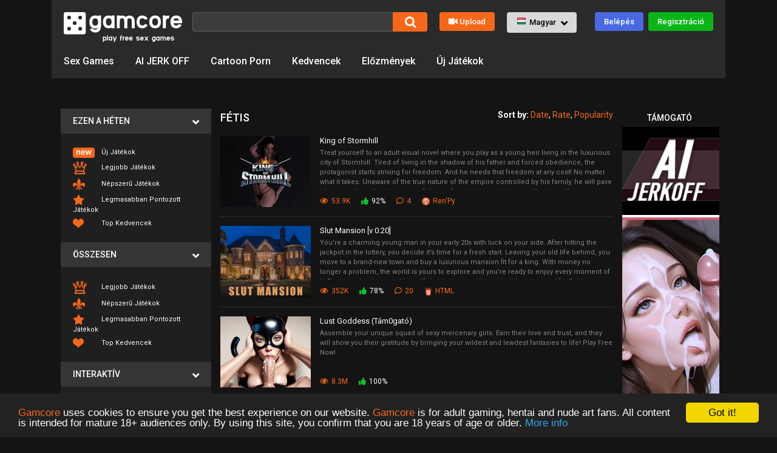

--- FILE ---
content_type: text/html; charset=UTF-8
request_url: https://hu.gamcore.com/fetis
body_size: 28552
content:
<!doctype html>
<html class="no-js" lang="hu">
<head>
	<meta charset="utf-8" />
	<meta name="viewport" content="width=device-width, initial-scale=1.0, maximum-scale=2.0, user-scalable=1" />

	<title>Fétis - Ingyenes Játékok Felnőtteknek</title>
	<meta http-equiv="content-language" content="hu"/>
	<meta name="description" content="Uncles Farm, The Last Oasis before Chastity, Slut Mansion, Be Deviant, Maid Mansion, Eroman: Gym, AIRevolution, Damned City - Fétis"/>
	<meta name="keywords" content="fétis, ingyenes játékok felnőtteknek, erotikus játékok, szex játékok, pornó játékok, felnőtt játékok, hentai játékok, szex, pornó, hentai online játékok, animációk, uncles farm, the last oasis before chastity, slut mansion, be deviant, maid mansion, eroman: gym"/>
	<meta name="RATING" content="RTA-5042-1996-1400-1577-RTA" />
<link rel="shortcut icon" href="/favicon.ico"/>
<link rel="alternate" type="application/rss+xml" title="Ingyenes Játékok Felnőtteknek" href="/rss"/>
<link rel="canonical" href="https://hu.gamcore.com/fetis"/>
<link rel="alternate" hreflang="hu" href="https://hu.gamcore.com/fetis"/>
<link rel="alternate" hreflang="en" href="https://gamcore.com/fetish"/>
<link rel="alternate" hreflang="bg" href="https://bg.gamcore.com/fetish"/>
<link rel="alternate" hreflang="cs" href="https://cz.gamcore.com/fetis"/>
<link rel="alternate" hreflang="da" href="https://dk.gamcore.com/fetish"/>
<link rel="alternate" hreflang="de" href="https://gamcore.ch/fetisch"/>
<link rel="alternate" hreflang="es" href="https://es.gamcore.com/fetichismo"/>
<link rel="alternate" hreflang="et" href="https://ee.gamcore.com/fetish"/>
<link rel="alternate" hreflang="fi" href="https://fi.gamcore.com/fetissi"/>
<link rel="alternate" hreflang="fr" href="https://fr.gamcore.com/fetiche"/>
<link rel="alternate" hreflang="hi" href="https://in.gamcore.com/fetish"/>
<link rel="alternate" hreflang="it" href="https://it.gamcore.com/fetish"/>
<link rel="alternate" hreflang="ja" href="https://jp.gamcore.com/fetish"/>
<link rel="alternate" hreflang="ko" href="https://kr.gamcore.com/fetish"/>
<link rel="alternate" hreflang="lt" href="https://lt.gamcore.com/fetisinis"/>
<link rel="alternate" hreflang="lv" href="https://lv.gamcore.com/fetiss"/>
<link rel="alternate" hreflang="nl" href="https://nl.gamcore.com/fetisj"/>
<link rel="alternate" hreflang="no" href="https://no.gamcore.com/fetish"/>
<link rel="alternate" hreflang="pl" href="https://pl.gamcore.com/fetysz"/>
<link rel="alternate" hreflang="pt" href="https://pt.gamcore.com/fetiche"/>
<link rel="alternate" hreflang="ro" href="https://ro.gamcore.com/fetish"/>
<link rel="alternate" hreflang="ru" href="https://ru.gamcore.com/fetish"/>
<link rel="alternate" hreflang="sk" href="https://sk.gamcore.com/fetis"/>
<link rel="alternate" hreflang="sl" href="https://si.gamcore.com/fetis"/>
<link rel="alternate" hreflang="sv" href="https://se.gamcore.com/fetish"/>
<link rel="alternate" hreflang="tr" href="https://tr.gamcore.com/fetis"/>
<link rel="alternate" hreflang="uk" href="https://ua.gamcore.com/fetish"/>
<link rel="alternate" hreflang="zh" href="https://cn.gamcore.com/fetish"/>
<link rel="alternate" hreflang="ar" href="https://arabic.gamcore.com/fetish"/>
	<link rel="image_src" href="https://fgn.cdn.serverable.com/common/flashes/cc/gamcore-logo-1024.png"/>
	<meta property="fb:title" content="Fétis - Ingyenes Játékok Felnőtteknek"/>
	<meta property="og:title" content="Fétis - Ingyenes Játékok Felnőtteknek"/>
	<meta property="og:url" content="https://hu.gamcore.com/fetis"/>
	<meta property="og:type" content="website"/>
	<meta property="og:image" content="https://fgn.cdn.serverable.com/common/flashes/cc/gamcore-logo-1024.png"/>

	<link rel="preconnect" href="//fgn.cdn.serverable.com/">
	<link rel="preconnect" href="https://fonts.googleapis.com">
	<link rel="preconnect" href="https://cdnjs.cloudflare.com">
	<script type="text/javascript">window.cookieconsent_options = {"message":"<span style='color:#f5681b'>Gamcore</span> uses cookies to ensure you get the best experience on our website. <span style='color:#f5681b'>Gamcore</span> is for adult gaming, hentai and nude art fans. All content is intended for mature 18+ audiences only. By using this site, you confirm that you are 18 years of age or older.","dismiss":"Got it!","learnMore":"More info","link":"/terms","theme":"dark-bottom"};</script>
	<script async type="text/javascript" src="//cdnjs.cloudflare.com/ajax/libs/cookieconsent2/1.0.9/cookieconsent.min.js"></script>	
	<link media="print" onload="this.media='all'" href="https://fonts.googleapis.com/css?family=Roboto:100,100i,300,300i,400,400i,500,500i,700,700i,900,900i" rel="stylesheet">
	<link media="print" onload="this.media='all'" rel="stylesheet" href="https://cdnjs.cloudflare.com/ajax/libs/font-awesome/5.6.3/css/all.min.css" integrity="sha512-f2MWjotY+JCWDlE0+QAshlykvZUtIm35A6RHwfYZPdxKgLJpL8B+VVxjpHJwZDsZaWdyHVhlIHoblFYGkmrbhg==" crossorigin="anonymous" referrerpolicy="no-referrer" />
	<link rel="stylesheet" href="https://stackpath.bootstrapcdn.com/bootstrap/4.1.3/css/bootstrap.min.css" integrity="sha384-MCw98/SFnGE8fJT3GXwEOngsV7Zt27NXFoaoApmYm81iuXoPkFOJwJ8ERdknLPMO" crossorigin="anonymous">
	<link media="print" onload="this.media='all'" rel="stylesheet" href="https://cdnjs.cloudflare.com/ajax/libs/bootstrap-formhelpers/2.3.0/css/bootstrap-formhelpers.min.css" integrity="sha256-v8+xOYOnVjQoSDMOqD0bqGEifiFCcuYleWkx2pCYsVU=" crossorigin="anonymous" />


	<script defer src="https://cdnjs.cloudflare.com/ajax/libs/jquery/3.2.1/jquery.min.js" integrity="sha256-hwg4gsxgFZhOsEEamdOYGBf13FyQuiTwlAQgxVSNgt4=" crossorigin="anonymous"></script>
	
	<script defer src="https://stackpath.bootstrapcdn.com/bootstrap/4.1.3/js/bootstrap.min.js" integrity="sha384-ChfqqxuZUCnJSK3+MXmPNIyE6ZbWh2IMqE241rYiqJxyMiZ6OW/JmZQ5stwEULTy" crossorigin="anonymous"></script>
	<script defer src="https://cdnjs.cloudflare.com/ajax/libs/bootstrap-formhelpers/2.3.0/js/bootstrap-formhelpers.min.js" integrity="sha256-H7Mu9l17V/M6Q1gDKdv27je+tbS2QnKmoNcFypq/NIQ=" crossorigin="anonymous"></script>

	
	<script defer type="text/javascript" src="//fgn.cdn.serverable.com/common/static/122/site.js?1763730787"></script>
<script defer type="text/javascript" src="//fgn.cdn.serverable.com/common/static/122/list_async.js?1763730787"></script>
<script type="text/javascript">FGJSRAND=0.99432081216682;FGJSRANDROUND=202266;FGmirror="//fgn.cdn.serverable.com/";FGdomain="https://hu.gamcore.com";FGGENDOM="https://gamcore.com";FGurl="/fetis";FGsmall="common/flashes/small/";FGgames="jatekok";FGis_mobile=0;GCTMSTMP=1769143170;</script>
<style type="text/css">@import url("//fgn.cdn.serverable.com/common/static/122/site.css?1763730787");</style>
	
	<script defer data-domain="other.gamcore.com,rollup.gamcore.com" src="https://fgn-plausible.serverable.com/js/script.js"></script>
<script>
var QCD_url = 'https://gamcore.com/fuckyou/324';
</script>
<script async src="https://fgn.cdn.serverable.com/common/images/js/z9mb25c.js" cf-async="false"></script>





</head>
<body>
<!-- / wrapper \ -->
<div id="wrapper" class="hu_ln">
	<div class="mycontainer">
        <!-- / header container \ -->
        <header id="headerCntr">
            <div class="logoArea">
                <a href="" onclick="return false;" class="open_sidebar fas fa-bars" aria-label="Oldalak"></a>
        <a href="/" class="logo"><img src="//fgn.cdn.serverable.com/common/images/gc19/logo.svg" alt="Porn Games" /></a>
            </div>
            <div class="headerRight">
                <a href="/search" onclick="return false;" class="search_toggle fas fa-search" aria-label="Keresés"></a>
                <div class="searchArea">
                  <form autocomplete="off" action="/search" name="search">
                   <div class="autocomplete">
                    <input id="myInput" type="text" name="q" class="style" value="" aria-label="Keresés" />
                    <input type="submit" class="srchbtn" value="Search"/>
                    </div>
                  </form>   
                </div>

                <a href="https://sandbox.gamecore.com/upload" class="uploadBtn"><i class="fas fa-video"></i>Upload</a>
				
                <div class="bfh-selectbox bfh-languages" data-available="hu_HU,en_US,bg_BG,cs_CZ,da_DK,de_DE,es_ES,et_EE,fi_FI,fr_FR,hi_IN,it_IT,ja_JP,ko_KR,lt_LT,lv_LV,nl_NL,no_NO,pl_PL,pt_PT,ro_RO,ru_RU,sk_SK,sl_SI,sv_SE,tr_TR,uk_UA,zh_CN,ar_EG" data-flags="true" data-blank="false">
                </div>
					<a href="/login" class="login_btn" rel="nofollow">Belépés</a>
				<a href="/register" class="sign_btn" rel="nofollow">Regisztráció</a>
	
            </div>

            <nav class="menuArea">
            
                <ul>
			<li class=""><a href="/fuckyou/247" target="__blank" rel="nofollow"><span>Sex Games</span></a></li>
		<li class=""><a href="/fuckyou/713" target="__blank" rel="nofollow"><span>AI JERK OFF</span></a></li>
					<li class="d-none d-md-block"><a href="https://porcore.com/" target="_blank"><span>Cartoon Porn</span></a></li>
			

		<li><a href="/favourites" rel="nofollow">Kedvencek</a></li>
		<li><a href="/history" rel="nofollow">Előzmények</a></li>

         <li class="d-none d-md-block"><a href="/uj">Új Játékok</a></li>
					
		<!-- <li><a href="/hentai">Hentai Games</a></li>
		<li><a href="https://classic.gamcore.com/" target="_blank"><span>Gamcore Classics</span></a></li> -->
		
                </ul>
            </nav>
        </header>
        <!-- \ header container / -->
        <!-- / middle container \ -->	
        <section id="middleCntr">
            <!-- / middle box \ -->
            <article class="middleBox">

<div class="header300 d-block d-sm-none" style="margin:auto;width:300px;padding:0px 0 15px 0;">
<iframe width="300" height="100" scrolling="no" frameborder="0" src=https://a.adtng.com/get/10014971?time=1707850803051 allowtransparency="true" marginheight="0" marginwidth="0" name="spot_id_10014971"></iframe></div>
                <div class="row">
					<aside class="col-12 col-sm-12 col-md-12 col-lg-3 list_sideBar">
	<a href="" onclick="return false;" class="close_sidebar">&times;</a>
	<div class="sub">
		<div class="header_partmobile">                                
			<a href="/login" class=""><i class="fas fa-user"></i>Belépés</a>
			<a href="/register" class=""><i class="fas fa-pen"></i>Regisztráció</a>
			<a href="/upload" class=""><i class="fas fa-video"></i>Upload</a>
		</div>

		<div class="title">Ezen a héten <i class="fas fa-angle-down"></i></div>
		<ul class="list">
<li><a href="/uj" title="Új Játékok"><span><img src="//fgn.cdn.serverable.com/common/images/gc19/new-icon.svg" alt="image"/></span> Új Játékok</a></li><li><a href="/heti_legjobbak" title="A Hét Legjobb Játékai"><span><img src="//fgn.cdn.serverable.com/common/images/gc19/list-icon1.svg" alt="image"/></span> Legjobb Játékok</a></li><li><a href="/heti_nepszeru" title="Népszerű Játékok a Héten"><span><img src="//fgn.cdn.serverable.com/common/images/gc19/list-icon2.svg" alt="image"/></span> Népszerű Játékok</a></li><li><a href="/heti_legmagasabban_pontozott" title="Legmasabban Pontozott Játékok a Héten"><span><img src="//fgn.cdn.serverable.com/common/images/gc19/list-icon3.svg" alt="image"/></span> Legmasabban Pontozott Játékok</a></li><li><a href="/heti_top_kedvencek" title="Top Kedvencek a Héten"><span><img src="//fgn.cdn.serverable.com/common/images/gc19/list-icon4.svg" alt="image"/></span> Top Kedvencek</a></li>                              
		</ul>
		
		<div class="title">Összesen <i class="fas fa-angle-down"></i></div>

		<ul class="list">
			<li><a href="/legjobbak" title="Legjobb Játékok"><span><img src="//fgn.cdn.serverable.com/common/images/gc19/list-icon1.svg" alt="image"/></span> Legjobb Játékok</a></li><li><a href="/nepszeru" title="Népszerű Játékok"><span><img src="//fgn.cdn.serverable.com/common/images/gc19/list-icon2.svg" alt="image"/></span> Népszerű Játékok</a></li><li><a href="/legmagasabban_pontozott" title="Legmasabban Pontozott Játékok"><span><img src="//fgn.cdn.serverable.com/common/images/gc19/list-icon3.svg" alt="image"/></span> Legmasabban Pontozott Játékok</a></li><li><a href="/top_kedvencek" title="Top Kedvencek"><span><img src="//fgn.cdn.serverable.com/common/images/gc19/list-icon4.svg" alt="image"/></span> Top Kedvencek</a></li>    
		</ul>

		<div class="title">Interaktív <i class="fas fa-angle-down"></i></div>
		<ul class="list">
<li><a href="/legutobb_kommentalt" title="Legutóbb Kommentált Játékok"><span><img src="//fgn.cdn.serverable.com/common/images/gc19/list-icon5.svg" alt="image"/></span> Kommentált</a></li><li><a href="/legutobb_pontozott" title="Legutóbb Pontozott Játékok"><span><img src="//fgn.cdn.serverable.com/common/images/gc19/list-icon6.svg" alt="image"/></span> Pontozott</a></li>    
		</ul>

		<div class="title">Fő Címkék <i class="fas fa-angle-down"></i></div>

		<ul class="list">
<li><a href="/18_felett">18 felett</a></li><li><a href="/2d">2d</a></li><li><a href="/3d_jatekok">3D játékok</a></li><li><a href="/adultgamesworld">Adultgamesworld</a></li><li><a href="/adult_sex_games">Adult sex games</a></li><li><a href="/ahegao">Ahegao</a></li><li><a href="/ai_porn_games">Ai porn games</a></li><li><a href="/ajanlott">Ajánlott</a></li><li><a href="/akcio">Akció</a></li><li><a href="/alkohol">Alkohol</a></li><li><a href="/anal_szex">Anál szex</a></li><li><a href="/apk">Apk</a></li><li><a href="/arcra_elvezes">Arcra élvezés</a></li><li><a href="/arkad_jatekok">Árkád játékok</a></li><li><a href="/azsiai">Ázsiai</a></li><li><a href="/babysitters">Babysitters</a></li><li><a href="/balls">Balls</a></li><li><a href="/bambook">Bambook</a></li><li><a href="/barna_csajok">Barna csajok</a></li><li><a href="/best_porn_games_in_2021">Best porn games in 2021</a></li><li><a href="/best_porn_games_in_2022">Best porn games in 2022</a></li><li><a href="/best_porn_games_in_2023">Best porn games in 2023</a></li><li><a href="/best_porn_games_in_2024">Best porn games in 2024</a></li><li><a href="/best_porn_games_in_2025">Best porn games in 2025</a></li><li><a href="/best_porn_games_in_2026">Best porn games in 2026</a></li><li><a href="/blackjack">Blackjack</a></li><li><a href="/boobjob">Boobjob</a></li><li><a href="/booty_call">Booty Call</a></li><li><a href="/business_management">Business management</a></li><li><a href="/casino">Casino</a></li><li><a href="/celebek">Celebek</a></li><li><a href="/censored">Censored</a></li><li><a href="/cg_galleries">Cg galleries</a></li><li><a href="/cheating">Cheating</a></li><li><a href="/completed">Completed</a></li><li><a href="/craps">Craps</a></li><li><a href="/cuckold_games">Cuckold games</a></li><li><a href="/cunnilingus">Cunnilingus</a></li><li><a href="/cyberpunk">Cyberpunk</a></li><li><a href="/dalok">Dalok</a></li><li><a href="/demons">Demons</a></li><li><a href="/dirty_ernie_show">Dirty Ernie Show</a></li><li><a href="/elves">Elves</a></li><li><a href="/eroman">Eroman</a></li><li><a href="/erotic_games">Erotic games</a></li><li><a href="/f95">F95</a></li><li><a href="/fantasy">Fantasy</a></li><li><a href="/fap_nation">Fap nation</a></li><li><a href="/female_protagonist">Female protagonist</a></li><li><a href="/femboy_games">Femboy games</a></li><li><a href="/femdom">Femdom</a></li><li class="active"><a href="/fetis">Fétis</a></li><li><a href="/filmek">Filmek</a></li><li><a href="/flash">Flash</a></li><li><a href="/flash_yoke_of_the_day">Flash Yoke of the Day</a></li><li><a href="/footjob">Footjob</a></li><li><a href="/francia">Francia</a></li><li><a href="/free_games">Free games</a></li><li><a href="/free_strip_games">Free strip games</a></li><li><a href="/fuck_town">Fuck town</a></li><li><a href="/furry_sex_games">Furry sex games</a></li><li><a href="/gamesofdesire">Gamesofdesire</a></li><li><a href="/game_of_porns">Game of porns</a></li><li><a href="/glamour">Glamour</a></li><li><a href="/gruppen_szex">Gruppen szex</a></li><li><a href="/halloween">Halloween</a></li><li><a href="/hardcore_porno">Hardcore Pornó</a></li><li><a href="/harem">Harem</a></li><li><a href="/hentai">Hentai</a></li><li><a href="/high_resolution">High resolution</a></li><li><a href="/holio_u">Holio U</a></li><li><a href="/hosok">Hősök</a></li><li><a href="/html_games">Html games</a></li><li><a href="/idore_megy">Időre megy</a></li><li><a href="/igazi_emberek">Igazi emberek</a></li><li><a href="/ijeszto">Ijesztő</a></li><li><a href="/incest">Incest</a></li><li><a href="/ios_porn_games">Ios porn games</a></li><li><a href="/itchio">Itchio</a></li><li><a href="/japan">Japán</a></li><li><a href="/jo_csajok">Jó csajok</a></li><li><a href="/jo_seggek">Jó seggek</a></li><li><a href="/kaland">Kaland</a></li><li><a href="/kartyajatek">Kártyajáték</a></li><li><a href="/katies_diaries">Katies Diaries</a></li><li><a href="/kezimunka">Kézimunka</a></li><li><a href="/kinai">Kínai</a></li><li><a href="/kockazas">Kockázás</a></li><li><a href="/kotozes">Kötözés</a></li><li><a href="/krimi">Krimi</a></li><li><a href="/kutatas">Kutatás</a></li><li><a href="/kviz">Kvíz</a></li><li><a href="/leszbi_csajok">Leszbi Csajok</a></li><li><a href="/lewd">Lewd</a></li><li><a href="/lgbtq">Lgbtq</a></li><li><a href="/logikai">Logikai</a></li><li><a href="/lovoldozos">Lövöldözős</a></li><li><a href="/maszturbalas">Maszturbálás</a></li><li><a href="/matematikai">Matematikai</a></li><li><a href="/medieval_times">Medieval times</a></li><li><a href="/meet_and_fuck">Meet and fuck</a></li><li><a href="/meleg">Meleg</a></li><li><a href="/milf">Milf</a></li><li><a href="/milking">Milking</a></li><li><a href="/mobile">Mobile</a></li><li><a href="/monster_sex">Monster sex</a></li><li><a href="/mopoga">Mopoga</a></li><li><a href="/my_bang_games">My bang games</a></li><li><a href="/my_sex_games">My sex games</a></li><li><a href="/nagy_faszok">Nagy faszok</a></li><li><a href="/nagymellu_csajok">Nagymellű csajok</a></li><li><a href="/nemet">Német</a></li><li><a href="/netorare_games">Netorare games</a></li><li><a href="/nsfw_games">Nsfw games</a></li><li><a href="/nude_games">Nude games</a></li><li><a href="/nuns">Nuns</a></li><li><a href="/nutaku">Nutaku</a></li><li><a href="/nyilvanos_szex">Nyilvános szex</a></li><li><a href="/oltoztetos">Öltöztetős</a></li><li><a href="/oralis_szex">Orális szex</a></li><li><a href="/orvososdi">Orvososdi</a></li><li><a href="/overwatch">Overwatch</a></li><li><a href="/paranormal_games">Paranormal games</a></li><li><a href="/parodia">Paródia</a></li><li><a href="/perverziok">Perverziók</a></li><li><a href="/physics">Physics</a></li><li><a href="/pinoytoons">Pinoytoons</a></li><li><a href="/platformers">Platformers</a></li><li><a href="/point_and_click">Point and click</a></li><li><a href="/pokemon">Pokemon</a></li><li><a href="/poker">Póker</a></li><li><a href="/porndude">Porndude</a></li><li><a href="/porngameshub">Porngameshub</a></li><li><a href="/pornholio">Pornholio</a></li><li><a href="/pornhub">Pornhub</a></li><li><a href="/porno_sztarok">Pornó sztárok</a></li><li><a href="/porn_games">Porn games</a></li><li><a href="/pregnant">Pregnant</a></li><li><a href="/puzzle">Puzzle</a></li><li><a href="/quickies">Quickies</a></li><li><a href="/rajzfilmek">Rajzfilmek</a></li><li><a href="/rasszok_kozti">Rasszok közti</a></li><li><a href="/redheads">Redheads</a></li><li><a href="/rendorosdi">Rendőrösdi</a></li><li><a href="/renpy">Renpy</a></li><li><a href="/robots">Robots</a></li><li><a href="/roulette">Roulette</a></li><li><a href="/rpg">RPG</a></li><li><a href="/rpg_maker">Rpg maker</a></li><li><a href="/rule34">Rule34</a></li><li><a href="/sandbox_games">Sandbox games</a></li><li><a href="/school_girls">School girls</a></li><li><a href="/sci_fi">Sci-Fi</a></li><li><a href="/segedeszkozok">Segédeszközök</a></li><li><a href="/sexyfuckgames">Sexyfuckgames</a></li><li><a href="/sexy_nurses">Sexy nurses</a></li><li><a href="/sex_chat">Sex chat</a></li><li><a href="/sex_hot_games">Sex hot games</a></li><li><a href="/sex_stories">Sex stories</a></li><li><a href="/shemales">Shemales</a></li><li><a href="/shemale_protagonist">Shemale protagonist</a></li><li><a href="/skill_based">Skill based</a></li><li><a href="/skipthegames">Skipthegames</a></li><li><a href="/slot_machines">Slot machines</a></li><li><a href="/spanyol">Spanyol</a></li><li><a href="/sport">Sport</a></li><li><a href="/studiofow">Studiofow</a></li><li><a href="/szamok">Számok</a></li><li><a href="/szerelem">Szerelem</a></li><li><a href="/szex">Szex</a></li><li><a href="/szimulatorok">Szimulátorok</a></li><li><a href="/szokek">Szőkék</a></li><li><a href="/szopas">Szopás</a></li><li><a href="/taktikai_jatekok">Taktikai játékok</a></li><li><a href="/tfgames">Tfgames</a></li><li><a href="/tini_szex">Tini szex</a></li><li><a href="/today">Today</a></li><li><a href="/turn_based">Turn based</a></li><li><a href="/tv_musorok">TV műsorok</a></li><li><a href="/tyrano">Tyrano</a></li><li><a href="/ujevi_jatekok">Újévi játékok</a></li><li><a href="/uncensored">Uncensored</a></li><li><a href="/undorito">Undorító</a></li><li><a href="/unity">Unity</a></li><li><a href="/updated">Updated</a></li><li><a href="/urlenyek">Űrlények</a></li><li><a href="/vanilla_sex">Vanilla sex</a></li><li><a href="/verekedos">Verekedős</a></li><li><a href="/vetkozes">Vetkőzés</a></li><li><a href="/viccek">Viccek</a></li><li><a href="/video">Videó</a></li><li><a href="/vilagur">Világűr</a></li><li><a href="/virtuagirl">Virtuagirl</a></li><li><a href="/visual_novels">Visual novels</a></li><li><a href="/walkthrough">Walkthrough</a></li><li><a href="/weekly">Weekly</a></li><li><a href="/wetpussygames">Wetpussygames</a></li><li><a href="/worst_porn_games">Worst porn games</a></li><li><a href="/xxx_games">Xxx games</a></li><li><a href="/zene">Zene</a></li><li><a href="/zombies">Zombies</a></li>		</ul>
	</div>
					</aside>  
                    <div class="col-12 col-sm-12 col-md-10 col-lg-7 midcontent">
					
                        <div class="all_items last_coment">
<style>

</style>


		<div class="sorting_controls"><b>Sort by:</b> 
				<a rel="nofollow" href="?sortby=date">Date</a>, 
			
				<a rel="nofollow" href="?sortby=rate">Rate</a>, 
			
				<a rel="nofollow" href="?sortby=popularity">Popularity</a>	
			
			
	</div>
		
	<h1>Fétis</h1>
		
	
	<div class="item">

	<div class="row">
		<div class="col-12 col-sm-12 col-md-12 col-lg-3 image">
<a class="team__link js-pop" href="/jatekok/king_of_stormhill">
<div class="team__img-container">
<span class="preloader"></span>
<figure class="mobile-slider owl-carousel">
	<img fetchpriority="high" srcset="//fgn.cdn.serverable.com/common/flashes/w/k/king_of_stormhill.webp, //fgn.cdn.serverable.com/common/flashes/w/k/king_of_stormhill.webp 2x" class="absolute-bg" src="//fgn.cdn.serverable.com/common/flashes/w/k/king_of_stormhill.webp" alt="King of Stormhill"/>
	<img loading="lazy" fetchpriority="low" srcset="//fgn.cdn.serverable.com/common/flashes/w/k/king_of_stormhill-2.webp, //fgn.cdn.serverable.com/common/flashes/w/k/king_of_stormhill-2.webp 2x" class="absolute-bg owl-lazy" data-src="//fgn.cdn.serverable.com/common/flashes/w/k/king_of_stormhill-2.webp" alt="King of Stormhill"/>
	<img loading="lazy" fetchpriority="low" srcset="//fgn.cdn.serverable.com/common/flashes/w/k/king_of_stormhill-3.webp, //fgn.cdn.serverable.com/common/flashes/w/k/king_of_stormhill-3.webp 2x" class="absolute-bg owl-lazy" data-src="//fgn.cdn.serverable.com/common/flashes/w/k/king_of_stormhill-3.webp" alt="King of Stormhill"/>
	<img loading="lazy" fetchpriority="low" srcset="//fgn.cdn.serverable.com/common/flashes/w/k/king_of_stormhill-4.webp, //fgn.cdn.serverable.com/common/flashes/w/k/king_of_stormhill-4.webp 2x" class="absolute-bg owl-lazy" data-src="//fgn.cdn.serverable.com/common/flashes/w/k/king_of_stormhill-4.webp" alt="King of Stormhill"/>
	<img loading="lazy" fetchpriority="low" srcset="//fgn.cdn.serverable.com/common/flashes/w/k/king_of_stormhill-5.webp, //fgn.cdn.serverable.com/common/flashes/w/k/king_of_stormhill-5.webp 2x" class="absolute-bg owl-lazy" data-src="//fgn.cdn.serverable.com/common/flashes/w/k/king_of_stormhill-5.webp" alt="King of Stormhill"/>
	<img loading="lazy" fetchpriority="low" srcset="//fgn.cdn.serverable.com/common/flashes/w/k/king_of_stormhill-6.webp, //fgn.cdn.serverable.com/common/flashes/w/k/king_of_stormhill-6.webp 2x" class="absolute-bg owl-lazy" data-src="//fgn.cdn.serverable.com/common/flashes/w/k/king_of_stormhill-6.webp" alt="King of Stormhill"/>
	<img loading="lazy" fetchpriority="low" srcset="//fgn.cdn.serverable.com/common/flashes/w/k/king_of_stormhill-7.webp, //fgn.cdn.serverable.com/common/flashes/w/k/king_of_stormhill-7.webp 2x" class="absolute-bg owl-lazy" data-src="//fgn.cdn.serverable.com/common/flashes/w/k/king_of_stormhill-7.webp" alt="King of Stormhill"/>


</figure>
</div>
</a>
		</div>
		<div class="text col-12 col-sm-12 col-md-12 col-lg-9">
			<h3><a href="/jatekok/king_of_stormhill">King of Stormhill</a></h3>
			<p>Treat yourself to an adult visual novel where you play as a young heir living in the luxurious city of Stormhill. Tired of living in the shadow of his father and forced obedience, the protagonist starts striving for freedom. And he needs that freedom at any cost! No matter what it takes. Unaware of the true nature of the empire controlled by his family, he will pave his own path, gathering a powerful gang from his growing harem. Yes, he will do everything to fight for power and dominance on the streets of Stormhill. Immerse yourself in the nightlife, wild fuck and power! Find out if he can escape from under his family&#039;s control.</p>

	<a class="view"><i class="far fa-eye"></i>53.9K</a>
	<a class="like"><i class="fas fa-thumbs-up"></i>92%</a>
	<a class="view"><i class="far fa-comment"></i>4</a>
	<a class="view gicon"><img src="//fgn.cdn.serverable.com/common/images/gc19/icons/renpy.png" alt="Renpy">Ren'Py</a>
		</div>
	</div>
</div>
<div class="item">

	<div class="row">
		<div class="col-12 col-sm-12 col-md-12 col-lg-3 image">
<a class="team__link js-pop" href="/jatekok/slut_mansion">
<div class="team__img-container">
<span class="preloader"></span>
<figure class="mobile-slider owl-carousel">
	<img fetchpriority="high" srcset="//fgn.cdn.serverable.com/common/flashes/w/s/slut_mansion.webp, //fgn.cdn.serverable.com/common/flashes/w/s/slut_mansion.webp 2x" class="absolute-bg" src="//fgn.cdn.serverable.com/common/flashes/w/s/slut_mansion.webp" alt="Slut Mansion"/>
	<img loading="lazy" fetchpriority="low" srcset="//fgn.cdn.serverable.com/common/flashes/w/s/slut_mansion-2.webp, //fgn.cdn.serverable.com/common/flashes/w/s/slut_mansion-2.webp 2x" class="absolute-bg owl-lazy" data-src="//fgn.cdn.serverable.com/common/flashes/w/s/slut_mansion-2.webp" alt="Slut Mansion"/>
	<img loading="lazy" fetchpriority="low" srcset="//fgn.cdn.serverable.com/common/flashes/w/s/slut_mansion-3.webp, //fgn.cdn.serverable.com/common/flashes/w/s/slut_mansion-3.webp 2x" class="absolute-bg owl-lazy" data-src="//fgn.cdn.serverable.com/common/flashes/w/s/slut_mansion-3.webp" alt="Slut Mansion"/>
	<img loading="lazy" fetchpriority="low" srcset="//fgn.cdn.serverable.com/common/flashes/w/s/slut_mansion-4.webp, //fgn.cdn.serverable.com/common/flashes/w/s/slut_mansion-4.webp 2x" class="absolute-bg owl-lazy" data-src="//fgn.cdn.serverable.com/common/flashes/w/s/slut_mansion-4.webp" alt="Slut Mansion"/>
	<img loading="lazy" fetchpriority="low" srcset="//fgn.cdn.serverable.com/common/flashes/w/s/slut_mansion-5.webp, //fgn.cdn.serverable.com/common/flashes/w/s/slut_mansion-5.webp 2x" class="absolute-bg owl-lazy" data-src="//fgn.cdn.serverable.com/common/flashes/w/s/slut_mansion-5.webp" alt="Slut Mansion"/>
	<img loading="lazy" fetchpriority="low" srcset="//fgn.cdn.serverable.com/common/flashes/w/s/slut_mansion-6.webp, //fgn.cdn.serverable.com/common/flashes/w/s/slut_mansion-6.webp 2x" class="absolute-bg owl-lazy" data-src="//fgn.cdn.serverable.com/common/flashes/w/s/slut_mansion-6.webp" alt="Slut Mansion"/>
	<img loading="lazy" fetchpriority="low" srcset="//fgn.cdn.serverable.com/common/flashes/w/s/slut_mansion-7.webp, //fgn.cdn.serverable.com/common/flashes/w/s/slut_mansion-7.webp 2x" class="absolute-bg owl-lazy" data-src="//fgn.cdn.serverable.com/common/flashes/w/s/slut_mansion-7.webp" alt="Slut Mansion"/>


</figure>
</div>
</a>
		</div>
		<div class="text col-12 col-sm-12 col-md-12 col-lg-9">
			<h3><a href="/jatekok/slut_mansion">Slut Mansion [v 0.20]</a></h3>
			<p>You’re a charming young man in your early 20s with luck on your side. After hitting the jackpot in the lottery, you decide it’s time for a fresh start. Leaving your old life behind, you move to a brand-new town and buy a luxurious mansion fit for a king. With money no longer a problem, the world is yours to explore and you&#039;re ready to enjoy every moment of it. Parties, adventure, and beautiful girls become the main things in your life. But be careful - fame and fortune have their challenges. Will you find real happiness, or get lost in endless sexual connections?</p>

	<a class="view"><i class="far fa-eye"></i>352K</a>
	<a class="like"><i class="fas fa-thumbs-up"></i>78%</a>
	<a class="view"><i class="far fa-comment"></i>20</a>
	<a class="view gicon"><img src="//fgn.cdn.serverable.com/common/images/gc19/icons/html5.png" alt="HTML">HTML</a>
		</div>
	</div>
</div>
<div class="item">

	<div class="row">
		<div class="col-12 col-sm-12 col-md-12 col-lg-3 image">
		<a class="" href="/games/fuckyou/737"  target="_blank" rel="nofollow">
			<img  width="140" height="110" src="//fgn.cdn.serverable.com/common/images/n0cvd19n0fun/LG-280x220_blanche-2.gif" alt="Lust Goddess (Tám0gató) - Assemble your unique squad of sexy mercenary girls. Earn their love and trust, and they will show you their gratitude by bringing your wildest and lewdest fantasies to life! Play Free Now!"/>		</a>
		</div>
		<div class="text col-12 col-sm-12 col-md-12 col-lg-9">
			<h3><a href="/games/fuckyou/737" target="_blank" rel="nofollow">Lust Goddess (Tám0gató)</a></h3>
			<p>Assemble your unique squad of sexy mercenary girls. Earn their love and trust, and they will show you their gratitude by bringing your wildest and lewdest fantasies to life! Play Free Now!</p>

	<a class="view"><i class="far fa-eye"></i>8.3M</a>
	<a class="like"><i class="fas fa-thumbs-up"></i>100%</a>
		</div>
	</div>
</div>
<div class="item">

	<div class="row">
		<div class="col-12 col-sm-12 col-md-12 col-lg-3 image">
<a class="team__link js-pop" href="/jatekok/futa_fantasy_ch_2">
<div class="team__img-container">
<span class="preloader"></span>
<figure class="mobile-slider owl-carousel">
	<img fetchpriority="high" srcset="//fgn.cdn.serverable.com/common/flashes/w/f/futa_fantasy_ch_2.webp, //fgn.cdn.serverable.com/common/flashes/w/f/futa_fantasy_ch_2.webp 2x" class="absolute-bg" src="//fgn.cdn.serverable.com/common/flashes/w/f/futa_fantasy_ch_2.webp" alt="Futa Fantasy Ch.2 [v 0.02]"/>
	<img loading="lazy" fetchpriority="low" srcset="//fgn.cdn.serverable.com/common/flashes/w/f/futa_fantasy_ch_2-2.webp, //fgn.cdn.serverable.com/common/flashes/w/f/futa_fantasy_ch_2-2.webp 2x" class="absolute-bg owl-lazy" data-src="//fgn.cdn.serverable.com/common/flashes/w/f/futa_fantasy_ch_2-2.webp" alt="Futa Fantasy Ch.2 [v 0.02]"/>
	<img loading="lazy" fetchpriority="low" srcset="//fgn.cdn.serverable.com/common/flashes/w/f/futa_fantasy_ch_2-3.webp, //fgn.cdn.serverable.com/common/flashes/w/f/futa_fantasy_ch_2-3.webp 2x" class="absolute-bg owl-lazy" data-src="//fgn.cdn.serverable.com/common/flashes/w/f/futa_fantasy_ch_2-3.webp" alt="Futa Fantasy Ch.2 [v 0.02]"/>
	<img loading="lazy" fetchpriority="low" srcset="//fgn.cdn.serverable.com/common/flashes/w/f/futa_fantasy_ch_2-4.webp, //fgn.cdn.serverable.com/common/flashes/w/f/futa_fantasy_ch_2-4.webp 2x" class="absolute-bg owl-lazy" data-src="//fgn.cdn.serverable.com/common/flashes/w/f/futa_fantasy_ch_2-4.webp" alt="Futa Fantasy Ch.2 [v 0.02]"/>
	<img loading="lazy" fetchpriority="low" srcset="//fgn.cdn.serverable.com/common/flashes/w/f/futa_fantasy_ch_2-5.webp, //fgn.cdn.serverable.com/common/flashes/w/f/futa_fantasy_ch_2-5.webp 2x" class="absolute-bg owl-lazy" data-src="//fgn.cdn.serverable.com/common/flashes/w/f/futa_fantasy_ch_2-5.webp" alt="Futa Fantasy Ch.2 [v 0.02]"/>
	<img loading="lazy" fetchpriority="low" srcset="//fgn.cdn.serverable.com/common/flashes/w/f/futa_fantasy_ch_2-6.webp, //fgn.cdn.serverable.com/common/flashes/w/f/futa_fantasy_ch_2-6.webp 2x" class="absolute-bg owl-lazy" data-src="//fgn.cdn.serverable.com/common/flashes/w/f/futa_fantasy_ch_2-6.webp" alt="Futa Fantasy Ch.2 [v 0.02]"/>
	<img loading="lazy" fetchpriority="low" srcset="//fgn.cdn.serverable.com/common/flashes/w/f/futa_fantasy_ch_2-7.webp, //fgn.cdn.serverable.com/common/flashes/w/f/futa_fantasy_ch_2-7.webp 2x" class="absolute-bg owl-lazy" data-src="//fgn.cdn.serverable.com/common/flashes/w/f/futa_fantasy_ch_2-7.webp" alt="Futa Fantasy Ch.2 [v 0.02]"/>


</figure>
</div>
</a>
		</div>
		<div class="text col-12 col-sm-12 col-md-12 col-lg-9">
			<h3><a href="/jatekok/futa_fantasy_ch_2">Futa Fantasy Ch.2 [v 0.02]</a></h3>
			<p>In this game, you take on the role of Jack. Growing up with a supportive childhood friend and other role models, you’ve always wanted to become the greatest adventurer of all time. With big dreams and a lot of heart, you set off on your very first quest. But things quickly take an unexpected turn. After accidentally touching something you shouldn’t have, two townspeople get merged into one body! Now, it’s up to you and your party to help the newly fused girl return to her original self. Along the way, you’ll face challenges, make tough choices, and discover how this strange new situation will impact your journey.</p>

	<a class="view"><i class="far fa-eye"></i>85.3K</a>
	<a class="like"><i class="fas fa-thumbs-up"></i>78%</a>
	<a class="view"><i class="far fa-comment"></i>4</a>
	<a class="view gicon"><img src="//fgn.cdn.serverable.com/common/images/gc19/icons/shemales.png" alt="Shemales">Shemales</a>
	<a class="view gicon"><img src="//fgn.cdn.serverable.com/common/images/gc19/icons/rpg_maker.png" alt="RPG Maker">RPG Maker</a>
		</div>
	</div>
</div>
<div class="item">

	<div class="row">
		<div class="col-12 col-sm-12 col-md-12 col-lg-3 image">
<a class="team__link js-pop" href="/jatekok/my_girlfriends_new_kink">
<div class="team__img-container">
<span class="preloader"></span>
<figure class="mobile-slider owl-carousel">
	<img fetchpriority="high" srcset="//fgn.cdn.serverable.com/common/flashes/w/m/my_girlfriends_new_kink.webp, //fgn.cdn.serverable.com/common/flashes/w/m/my_girlfriends_new_kink.webp 2x" class="absolute-bg" src="//fgn.cdn.serverable.com/common/flashes/w/m/my_girlfriends_new_kink.webp" alt="My Girlfriend&#039;s New Kink"/>
	<img loading="lazy" fetchpriority="low" srcset="//fgn.cdn.serverable.com/common/flashes/w/m/my_girlfriends_new_kink-2.webp, //fgn.cdn.serverable.com/common/flashes/w/m/my_girlfriends_new_kink-2.webp 2x" class="absolute-bg owl-lazy" data-src="//fgn.cdn.serverable.com/common/flashes/w/m/my_girlfriends_new_kink-2.webp" alt="My Girlfriend&#039;s New Kink"/>
	<img loading="lazy" fetchpriority="low" srcset="//fgn.cdn.serverable.com/common/flashes/w/m/my_girlfriends_new_kink-3.webp, //fgn.cdn.serverable.com/common/flashes/w/m/my_girlfriends_new_kink-3.webp 2x" class="absolute-bg owl-lazy" data-src="//fgn.cdn.serverable.com/common/flashes/w/m/my_girlfriends_new_kink-3.webp" alt="My Girlfriend&#039;s New Kink"/>
	<img loading="lazy" fetchpriority="low" srcset="//fgn.cdn.serverable.com/common/flashes/w/m/my_girlfriends_new_kink-4.webp, //fgn.cdn.serverable.com/common/flashes/w/m/my_girlfriends_new_kink-4.webp 2x" class="absolute-bg owl-lazy" data-src="//fgn.cdn.serverable.com/common/flashes/w/m/my_girlfriends_new_kink-4.webp" alt="My Girlfriend&#039;s New Kink"/>
	<img loading="lazy" fetchpriority="low" srcset="//fgn.cdn.serverable.com/common/flashes/w/m/my_girlfriends_new_kink-5.webp, //fgn.cdn.serverable.com/common/flashes/w/m/my_girlfriends_new_kink-5.webp 2x" class="absolute-bg owl-lazy" data-src="//fgn.cdn.serverable.com/common/flashes/w/m/my_girlfriends_new_kink-5.webp" alt="My Girlfriend&#039;s New Kink"/>
	<img loading="lazy" fetchpriority="low" srcset="//fgn.cdn.serverable.com/common/flashes/w/m/my_girlfriends_new_kink-6.webp, //fgn.cdn.serverable.com/common/flashes/w/m/my_girlfriends_new_kink-6.webp 2x" class="absolute-bg owl-lazy" data-src="//fgn.cdn.serverable.com/common/flashes/w/m/my_girlfriends_new_kink-6.webp" alt="My Girlfriend&#039;s New Kink"/>
	<img loading="lazy" fetchpriority="low" srcset="//fgn.cdn.serverable.com/common/flashes/w/m/my_girlfriends_new_kink-7.webp, //fgn.cdn.serverable.com/common/flashes/w/m/my_girlfriends_new_kink-7.webp 2x" class="absolute-bg owl-lazy" data-src="//fgn.cdn.serverable.com/common/flashes/w/m/my_girlfriends_new_kink-7.webp" alt="My Girlfriend&#039;s New Kink"/>


</figure>
</div>
</a>
		</div>
		<div class="text col-12 col-sm-12 col-md-12 col-lg-9">
			<h3><a href="/jatekok/my_girlfriends_new_kink">My Girlfriends New Kink [v 0.6f]</a></h3>
			<p>You play as a college student who is about to face the biggest challenge to your relationship ever. Your beautiful girlfriend Anna has just been chosen for an exchange program in Italy. As she prepares for her new life abroad, you&#039;re left behind, wondering about your future, love, and limits. With distance between you two, temptation grows. Will you stay loyal while surrounded by flirty classmates and seductive strangers? Or will Anna&#039;s time in Italy lead to open exploration that excludes you? Dive deep into themes like open relationships, temptation, emotional choices, and more. Your decisions will shape the outcome.</p>

	<a class="view"><i class="far fa-eye"></i>227.1K</a>
	<a class="like"><i class="fas fa-thumbs-up"></i>79%</a>
	<a class="view"><i class="far fa-comment"></i>12</a>
	<a class="view gicon"><img src="//fgn.cdn.serverable.com/common/images/gc19/icons/renpy.png" alt="Renpy">Ren'Py</a>
		</div>
	</div>
</div>
<div class="item">

	<div class="row">
		<div class="col-12 col-sm-12 col-md-12 col-lg-3 image">
<a class="team__link js-pop" href="/jatekok/the_lord_of_time">
<div class="team__img-container">
<span class="preloader"></span>
<figure class="mobile-slider owl-carousel">
	<img fetchpriority="high" srcset="//fgn.cdn.serverable.com/common/flashes/w/t/the_lord_of_time.webp, //fgn.cdn.serverable.com/common/flashes/w/t/the_lord_of_time.webp 2x" class="absolute-bg" src="//fgn.cdn.serverable.com/common/flashes/w/t/the_lord_of_time.webp" alt="The Lord of Time"/>
	<img loading="lazy" fetchpriority="low" srcset="//fgn.cdn.serverable.com/common/flashes/w/t/the_lord_of_time-2.webp, //fgn.cdn.serverable.com/common/flashes/w/t/the_lord_of_time-2.webp 2x" class="absolute-bg owl-lazy" data-src="//fgn.cdn.serverable.com/common/flashes/w/t/the_lord_of_time-2.webp" alt="The Lord of Time"/>
	<img loading="lazy" fetchpriority="low" srcset="//fgn.cdn.serverable.com/common/flashes/w/t/the_lord_of_time-3.webp, //fgn.cdn.serverable.com/common/flashes/w/t/the_lord_of_time-3.webp 2x" class="absolute-bg owl-lazy" data-src="//fgn.cdn.serverable.com/common/flashes/w/t/the_lord_of_time-3.webp" alt="The Lord of Time"/>
	<img loading="lazy" fetchpriority="low" srcset="//fgn.cdn.serverable.com/common/flashes/w/t/the_lord_of_time-4.webp, //fgn.cdn.serverable.com/common/flashes/w/t/the_lord_of_time-4.webp 2x" class="absolute-bg owl-lazy" data-src="//fgn.cdn.serverable.com/common/flashes/w/t/the_lord_of_time-4.webp" alt="The Lord of Time"/>
	<img loading="lazy" fetchpriority="low" srcset="//fgn.cdn.serverable.com/common/flashes/w/t/the_lord_of_time-5.webp, //fgn.cdn.serverable.com/common/flashes/w/t/the_lord_of_time-5.webp 2x" class="absolute-bg owl-lazy" data-src="//fgn.cdn.serverable.com/common/flashes/w/t/the_lord_of_time-5.webp" alt="The Lord of Time"/>
	<img loading="lazy" fetchpriority="low" srcset="//fgn.cdn.serverable.com/common/flashes/w/t/the_lord_of_time-6.webp, //fgn.cdn.serverable.com/common/flashes/w/t/the_lord_of_time-6.webp 2x" class="absolute-bg owl-lazy" data-src="//fgn.cdn.serverable.com/common/flashes/w/t/the_lord_of_time-6.webp" alt="The Lord of Time"/>
	<img loading="lazy" fetchpriority="low" srcset="//fgn.cdn.serverable.com/common/flashes/w/t/the_lord_of_time-7.webp, //fgn.cdn.serverable.com/common/flashes/w/t/the_lord_of_time-7.webp 2x" class="absolute-bg owl-lazy" data-src="//fgn.cdn.serverable.com/common/flashes/w/t/the_lord_of_time-7.webp" alt="The Lord of Time"/>


</figure>
</div>
</a>
		</div>
		<div class="text col-12 col-sm-12 col-md-12 col-lg-9">
			<h3><a href="/jatekok/the_lord_of_time">The Lord of Time</a></h3>
			<p>You are a member of the galaxy-famous Zenti cult, which is so powerful that one rumor about it can put entire armies to run away. Your task is to travel across the galaxy and start a new civilization from the beginning. You will journey through time and space with a sweet girl companion, making your clan even stronger.</p>

	<a class="view"><i class="far fa-eye"></i>122.5K</a>
	<a class="like"><i class="fas fa-thumbs-up"></i>78%</a>
	<a class="view"><i class="far fa-comment"></i>13</a>
	<a class="view gicon"><img src="//fgn.cdn.serverable.com/common/images/gc19/icons/renpy.png" alt="Renpy">Ren'Py</a>
		</div>
	</div>
</div>
<div class="item">

	<div class="row">
		<div class="col-12 col-sm-12 col-md-12 col-lg-3 image">
<a class="team__link js-pop" href="/jatekok/the_caretaker_6_yoga_and_relaxation">
<div class="team__img-container">
<span class="preloader"></span>
<figure class="mobile-slider owl-carousel">
	<img fetchpriority="high" srcset="//fgn.cdn.serverable.com/common/flashes/w/t/the_caretaker_6_yoga_and_relaxation.webp, //fgn.cdn.serverable.com/common/flashes/w/t/the_caretaker_6_yoga_and_relaxation.webp 2x" class="absolute-bg" src="//fgn.cdn.serverable.com/common/flashes/w/t/the_caretaker_6_yoga_and_relaxation.webp" alt="The Caretaker 6: Yoga and Relaxation"/>
	<img loading="lazy" fetchpriority="low" srcset="//fgn.cdn.serverable.com/common/flashes/w/t/the_caretaker_6_yoga_and_relaxation-2.webp, //fgn.cdn.serverable.com/common/flashes/w/t/the_caretaker_6_yoga_and_relaxation-2.webp 2x" class="absolute-bg owl-lazy" data-src="//fgn.cdn.serverable.com/common/flashes/w/t/the_caretaker_6_yoga_and_relaxation-2.webp" alt="The Caretaker 6: Yoga and Relaxation"/>
	<img loading="lazy" fetchpriority="low" srcset="//fgn.cdn.serverable.com/common/flashes/w/t/the_caretaker_6_yoga_and_relaxation-3.webp, //fgn.cdn.serverable.com/common/flashes/w/t/the_caretaker_6_yoga_and_relaxation-3.webp 2x" class="absolute-bg owl-lazy" data-src="//fgn.cdn.serverable.com/common/flashes/w/t/the_caretaker_6_yoga_and_relaxation-3.webp" alt="The Caretaker 6: Yoga and Relaxation"/>
	<img loading="lazy" fetchpriority="low" srcset="//fgn.cdn.serverable.com/common/flashes/w/t/the_caretaker_6_yoga_and_relaxation-4.webp, //fgn.cdn.serverable.com/common/flashes/w/t/the_caretaker_6_yoga_and_relaxation-4.webp 2x" class="absolute-bg owl-lazy" data-src="//fgn.cdn.serverable.com/common/flashes/w/t/the_caretaker_6_yoga_and_relaxation-4.webp" alt="The Caretaker 6: Yoga and Relaxation"/>
	<img loading="lazy" fetchpriority="low" srcset="//fgn.cdn.serverable.com/common/flashes/w/t/the_caretaker_6_yoga_and_relaxation-5.webp, //fgn.cdn.serverable.com/common/flashes/w/t/the_caretaker_6_yoga_and_relaxation-5.webp 2x" class="absolute-bg owl-lazy" data-src="//fgn.cdn.serverable.com/common/flashes/w/t/the_caretaker_6_yoga_and_relaxation-5.webp" alt="The Caretaker 6: Yoga and Relaxation"/>
	<img loading="lazy" fetchpriority="low" srcset="//fgn.cdn.serverable.com/common/flashes/w/t/the_caretaker_6_yoga_and_relaxation-6.webp, //fgn.cdn.serverable.com/common/flashes/w/t/the_caretaker_6_yoga_and_relaxation-6.webp 2x" class="absolute-bg owl-lazy" data-src="//fgn.cdn.serverable.com/common/flashes/w/t/the_caretaker_6_yoga_and_relaxation-6.webp" alt="The Caretaker 6: Yoga and Relaxation"/>
	<img loading="lazy" fetchpriority="low" srcset="//fgn.cdn.serverable.com/common/flashes/w/t/the_caretaker_6_yoga_and_relaxation-7.webp, //fgn.cdn.serverable.com/common/flashes/w/t/the_caretaker_6_yoga_and_relaxation-7.webp 2x" class="absolute-bg owl-lazy" data-src="//fgn.cdn.serverable.com/common/flashes/w/t/the_caretaker_6_yoga_and_relaxation-7.webp" alt="The Caretaker 6: Yoga and Relaxation"/>
	<img loading="lazy" fetchpriority="low" srcset="//fgn.cdn.serverable.com/common/flashes/w/t/the_caretaker_6_yoga_and_relaxation-8.webp, //fgn.cdn.serverable.com/common/flashes/w/t/the_caretaker_6_yoga_and_relaxation-8.webp 2x" class="absolute-bg owl-lazy" data-src="//fgn.cdn.serverable.com/common/flashes/w/t/the_caretaker_6_yoga_and_relaxation-8.webp" alt="The Caretaker 6: Yoga and Relaxation"/>
	<img loading="lazy" fetchpriority="low" srcset="//fgn.cdn.serverable.com/common/flashes/w/t/the_caretaker_6_yoga_and_relaxation-9.webp, //fgn.cdn.serverable.com/common/flashes/w/t/the_caretaker_6_yoga_and_relaxation-9.webp 2x" class="absolute-bg owl-lazy" data-src="//fgn.cdn.serverable.com/common/flashes/w/t/the_caretaker_6_yoga_and_relaxation-9.webp" alt="The Caretaker 6: Yoga and Relaxation"/>


</figure>
</div>
</a>
		</div>
		<div class="text col-12 col-sm-12 col-md-12 col-lg-9">
			<h3><a href="/jatekok/the_caretaker_6_yoga_and_relaxation">The Caretaker 6: Yoga and Relaxation</a></h3>
			<p>And here comes Part 6 of The Caretaker! You’re still playing as Alex, working at the luxurious Golden Clover hotel. Something’s always happening at work. Spoiled rich guests always want something from you, or someone calling you up with yet another fucking request. And now, you’ll have to improvise during a yoga class for the ladies. Your mission is to make sure the sexy women around you are as satisfied as possible. So, in this episode, stay calm and try not to lose your cool. You do want to charm these beautiful women with your charisma and confidence, don’t you? Good luck, dude!</p>

	<a class="view"><i class="far fa-eye"></i>21.9K</a>
	<a class="like"><i class="fas fa-thumbs-up"></i>77%</a>
	<a class="view"><i class="far fa-comment"></i>2</a>
	<a class="view gicon"><img src="//fgn.cdn.serverable.com/common/images/gc19/icons/html5.png" alt="HTML">HTML</a>
		</div>
	</div>
</div>
<div class="item">

	<div class="row">
		<div class="col-12 col-sm-12 col-md-12 col-lg-3 image">
<a class="team__link js-pop" href="/jatekok/damned_city">
<div class="team__img-container">
<span class="preloader"></span>
<figure class="mobile-slider owl-carousel">
	<img fetchpriority="high" srcset="//fgn.cdn.serverable.com/common/flashes/w/d/damned_city.webp, //fgn.cdn.serverable.com/common/flashes/w/d/damned_city.webp 2x" class="absolute-bg" src="//fgn.cdn.serverable.com/common/flashes/w/d/damned_city.webp" alt="Damned City"/>
	<img loading="lazy" fetchpriority="low" srcset="//fgn.cdn.serverable.com/common/flashes/w/d/damned_city-2.webp, //fgn.cdn.serverable.com/common/flashes/w/d/damned_city-2.webp 2x" class="absolute-bg owl-lazy" data-src="//fgn.cdn.serverable.com/common/flashes/w/d/damned_city-2.webp" alt="Damned City"/>
	<img loading="lazy" fetchpriority="low" srcset="//fgn.cdn.serverable.com/common/flashes/w/d/damned_city-3.webp, //fgn.cdn.serverable.com/common/flashes/w/d/damned_city-3.webp 2x" class="absolute-bg owl-lazy" data-src="//fgn.cdn.serverable.com/common/flashes/w/d/damned_city-3.webp" alt="Damned City"/>
	<img loading="lazy" fetchpriority="low" srcset="//fgn.cdn.serverable.com/common/flashes/w/d/damned_city-4.webp, //fgn.cdn.serverable.com/common/flashes/w/d/damned_city-4.webp 2x" class="absolute-bg owl-lazy" data-src="//fgn.cdn.serverable.com/common/flashes/w/d/damned_city-4.webp" alt="Damned City"/>
	<img loading="lazy" fetchpriority="low" srcset="//fgn.cdn.serverable.com/common/flashes/w/d/damned_city-5.webp, //fgn.cdn.serverable.com/common/flashes/w/d/damned_city-5.webp 2x" class="absolute-bg owl-lazy" data-src="//fgn.cdn.serverable.com/common/flashes/w/d/damned_city-5.webp" alt="Damned City"/>
	<img loading="lazy" fetchpriority="low" srcset="//fgn.cdn.serverable.com/common/flashes/w/d/damned_city-6.webp, //fgn.cdn.serverable.com/common/flashes/w/d/damned_city-6.webp 2x" class="absolute-bg owl-lazy" data-src="//fgn.cdn.serverable.com/common/flashes/w/d/damned_city-6.webp" alt="Damned City"/>
	<img loading="lazy" fetchpriority="low" srcset="//fgn.cdn.serverable.com/common/flashes/w/d/damned_city-7.webp, //fgn.cdn.serverable.com/common/flashes/w/d/damned_city-7.webp 2x" class="absolute-bg owl-lazy" data-src="//fgn.cdn.serverable.com/common/flashes/w/d/damned_city-7.webp" alt="Damned City"/>


</figure>
</div>
</a>
		</div>
		<div class="text col-12 col-sm-12 col-md-12 col-lg-9">
			<h3><a href="/jatekok/damned_city">Damned City v 0.32</a></h3>
			<p>Get ready for an intense and steamy adventure in a chaotic city! You&#039;ll play as the hero, navigating through a world filled with danger - infected citizens, ruthless gangs, and unexpected threats lurking around every corner. But don&#039;t worry, along the way you&#039;ll meet some hot girls, creating moments of connection and even more intimate encounters. Your decisions will shape the story and determine its twists and turns. Will you be able to survive the chaos and achieve your goals? The future is in your hands. This game has something for everyone - optional NTR content for those who enjoy it, and vanilla romance options for a sweeter experience.</p>

	<a class="view"><i class="far fa-eye"></i>255.8K</a>
	<a class="like"><i class="fas fa-thumbs-up"></i>78%</a>
	<a class="view"><i class="far fa-comment"></i>13</a>
	<a class="view gicon"><img src="//fgn.cdn.serverable.com/common/images/gc19/icons/html5.png" alt="HTML">HTML</a>
		</div>
	</div>
</div>
<div class="item">

	<div class="row">
		<div class="col-12 col-sm-12 col-md-12 col-lg-3 image">
<a class="team__link js-pop" href="/jatekok/galactic_athletes_red_league">
<div class="team__img-container">
<span class="preloader"></span>
<figure class="mobile-slider owl-carousel">
	<img loading="lazy" srcset="//fgn.cdn.serverable.com/common/flashes/w/g/galactic_athletes_red_league.webp, //fgn.cdn.serverable.com/common/flashes/w/g/galactic_athletes_red_league.webp 2x" class="absolute-bg" src="//fgn.cdn.serverable.com/common/flashes/w/g/galactic_athletes_red_league.webp" alt="Galactic Athletes Red League"/>
	<img loading="lazy" fetchpriority="low" srcset="//fgn.cdn.serverable.com/common/flashes/w/g/galactic_athletes_red_league-2.webp, //fgn.cdn.serverable.com/common/flashes/w/g/galactic_athletes_red_league-2.webp 2x" class="absolute-bg owl-lazy" data-src="//fgn.cdn.serverable.com/common/flashes/w/g/galactic_athletes_red_league-2.webp" alt="Galactic Athletes Red League"/>
	<img loading="lazy" fetchpriority="low" srcset="//fgn.cdn.serverable.com/common/flashes/w/g/galactic_athletes_red_league-3.webp, //fgn.cdn.serverable.com/common/flashes/w/g/galactic_athletes_red_league-3.webp 2x" class="absolute-bg owl-lazy" data-src="//fgn.cdn.serverable.com/common/flashes/w/g/galactic_athletes_red_league-3.webp" alt="Galactic Athletes Red League"/>
	<img loading="lazy" fetchpriority="low" srcset="//fgn.cdn.serverable.com/common/flashes/w/g/galactic_athletes_red_league-4.webp, //fgn.cdn.serverable.com/common/flashes/w/g/galactic_athletes_red_league-4.webp 2x" class="absolute-bg owl-lazy" data-src="//fgn.cdn.serverable.com/common/flashes/w/g/galactic_athletes_red_league-4.webp" alt="Galactic Athletes Red League"/>
	<img loading="lazy" fetchpriority="low" srcset="//fgn.cdn.serverable.com/common/flashes/w/g/galactic_athletes_red_league-5.webp, //fgn.cdn.serverable.com/common/flashes/w/g/galactic_athletes_red_league-5.webp 2x" class="absolute-bg owl-lazy" data-src="//fgn.cdn.serverable.com/common/flashes/w/g/galactic_athletes_red_league-5.webp" alt="Galactic Athletes Red League"/>
	<img loading="lazy" fetchpriority="low" srcset="//fgn.cdn.serverable.com/common/flashes/w/g/galactic_athletes_red_league-6.webp, //fgn.cdn.serverable.com/common/flashes/w/g/galactic_athletes_red_league-6.webp 2x" class="absolute-bg owl-lazy" data-src="//fgn.cdn.serverable.com/common/flashes/w/g/galactic_athletes_red_league-6.webp" alt="Galactic Athletes Red League"/>


</figure>
</div>
</a>
		</div>
		<div class="text col-12 col-sm-12 col-md-12 col-lg-9">
			<h3><a href="/jatekok/galactic_athletes_red_league">Galactic Athletes Red League [v 0.2.0]</a></h3>
			<p>Meet the galactic athletes (and openly gay ones too!), the interstellar sports brotherhood where the best of the best fight for the title of absolute champion. Participate in twenty disciplines, earn points for high positions, and fight your way into the Champions League! Those who fail will be sent to the harsh Redemption League, where they’ll have to battle for their chance to return. You play as Finn, a young new doctor at the &quot;Fiva&quot; complex. Your task is to monitor the health of famous athletes. But your career depends on your secret assignment! You must predict with precision who will win and who will be the outsider in every tournament. Can you meet the challenge? Or will you give in to temptations and dive into the world of gay sex parties? It’s all up to you!</p>

	<a class="view"><i class="far fa-eye"></i>16.7K</a>
	<a class="like"><i class="fas fa-thumbs-up"></i>94%</a>
	<a class="view"><i class="far fa-comment"></i>3</a>
	<a class="view gicon"><img src="//fgn.cdn.serverable.com/common/images/gc19/gay.png" alt="Meleg">Meleg</a>
	<a class="view gicon"><img src="//fgn.cdn.serverable.com/common/images/gc19/icons/renpy.png" alt="Renpy">Ren'Py</a>
		</div>
	</div>
</div>
<div class="item">

	<div class="row">
		<div class="col-12 col-sm-12 col-md-12 col-lg-3 image">
<a class="team__link js-pop" href="/jatekok/maid_mansion">
<div class="team__img-container">
<span class="preloader"></span>
<figure class="mobile-slider owl-carousel">
	<img loading="lazy" srcset="//fgn.cdn.serverable.com/common/flashes/w/m/maid_mansion.webp, //fgn.cdn.serverable.com/common/flashes/w/m/maid_mansion.webp 2x" class="absolute-bg" src="//fgn.cdn.serverable.com/common/flashes/w/m/maid_mansion.webp" alt="Maid Mansion"/>
	<img loading="lazy" fetchpriority="low" srcset="//fgn.cdn.serverable.com/common/flashes/w/m/maid_mansion-2.webp, //fgn.cdn.serverable.com/common/flashes/w/m/maid_mansion-2.webp 2x" class="absolute-bg owl-lazy" data-src="//fgn.cdn.serverable.com/common/flashes/w/m/maid_mansion-2.webp" alt="Maid Mansion"/>
	<img loading="lazy" fetchpriority="low" srcset="//fgn.cdn.serverable.com/common/flashes/w/m/maid_mansion-3.webp, //fgn.cdn.serverable.com/common/flashes/w/m/maid_mansion-3.webp 2x" class="absolute-bg owl-lazy" data-src="//fgn.cdn.serverable.com/common/flashes/w/m/maid_mansion-3.webp" alt="Maid Mansion"/>
	<img loading="lazy" fetchpriority="low" srcset="//fgn.cdn.serverable.com/common/flashes/w/m/maid_mansion-4.webp, //fgn.cdn.serverable.com/common/flashes/w/m/maid_mansion-4.webp 2x" class="absolute-bg owl-lazy" data-src="//fgn.cdn.serverable.com/common/flashes/w/m/maid_mansion-4.webp" alt="Maid Mansion"/>
	<img loading="lazy" fetchpriority="low" srcset="//fgn.cdn.serverable.com/common/flashes/w/m/maid_mansion-5.webp, //fgn.cdn.serverable.com/common/flashes/w/m/maid_mansion-5.webp 2x" class="absolute-bg owl-lazy" data-src="//fgn.cdn.serverable.com/common/flashes/w/m/maid_mansion-5.webp" alt="Maid Mansion"/>
	<img loading="lazy" fetchpriority="low" srcset="//fgn.cdn.serverable.com/common/flashes/w/m/maid_mansion-6.webp, //fgn.cdn.serverable.com/common/flashes/w/m/maid_mansion-6.webp 2x" class="absolute-bg owl-lazy" data-src="//fgn.cdn.serverable.com/common/flashes/w/m/maid_mansion-6.webp" alt="Maid Mansion"/>
	<img loading="lazy" fetchpriority="low" srcset="//fgn.cdn.serverable.com/common/flashes/w/m/maid_mansion-7.webp, //fgn.cdn.serverable.com/common/flashes/w/m/maid_mansion-7.webp 2x" class="absolute-bg owl-lazy" data-src="//fgn.cdn.serverable.com/common/flashes/w/m/maid_mansion-7.webp" alt="Maid Mansion"/>


</figure>
</div>
</a>
		</div>
		<div class="text col-12 col-sm-12 col-md-12 col-lg-9">
			<h3><a href="/jatekok/maid_mansion">Maid Mansion</a></h3>
			<p>The main character&#039;s grandfather died, leaving him a mansion and a huge inheritance. There is only one condition: under no circumstances does he have the right to fire the head maid. The main character moves into a mansion and notices strange things happening around him. Now he wants to find out all the secrets that this house and his grandfather hide.</p>

	<a class="view"><i class="far fa-eye"></i>336.7K</a>
	<a class="like"><i class="fas fa-thumbs-up"></i>80%</a>
	<a class="view"><i class="far fa-comment"></i>17</a>
	<a class="view gicon"><img src="//fgn.cdn.serverable.com/common/images/gc19/icons/renpy.png" alt="Renpy">Ren'Py</a>
		</div>
	</div>
</div>
<div class="middle300 d-block d-sm-none" style="margin:auto;width:300px;padding:70px 5px"><iframe width="300" height="250" scrolling="no" frameborder="0" src=https://a.adtng.com/get/10014968?time=1707850513944 allowtransparency="true" marginheight="0" marginwidth="0" name="spot_id_10014968"></iframe></div><div class="item">

	<div class="row">
		<div class="col-12 col-sm-12 col-md-12 col-lg-3 image">
<a class="team__link js-pop" href="/jatekok/blood_of_the_dragon">
<div class="team__img-container">
<span class="preloader"></span>
<figure class="mobile-slider owl-carousel">
	<img loading="lazy" srcset="//fgn.cdn.serverable.com/common/flashes/w/b/blood_of_the_dragon.webp, //fgn.cdn.serverable.com/common/flashes/w/b/blood_of_the_dragon.webp 2x" class="absolute-bg" src="//fgn.cdn.serverable.com/common/flashes/w/b/blood_of_the_dragon.webp" alt="Blood of the Dragon"/>
	<img loading="lazy" fetchpriority="low" srcset="//fgn.cdn.serverable.com/common/flashes/w/b/blood_of_the_dragon-2.webp, //fgn.cdn.serverable.com/common/flashes/w/b/blood_of_the_dragon-2.webp 2x" class="absolute-bg owl-lazy" data-src="//fgn.cdn.serverable.com/common/flashes/w/b/blood_of_the_dragon-2.webp" alt="Blood of the Dragon"/>
	<img loading="lazy" fetchpriority="low" srcset="//fgn.cdn.serverable.com/common/flashes/w/b/blood_of_the_dragon-3.webp, //fgn.cdn.serverable.com/common/flashes/w/b/blood_of_the_dragon-3.webp 2x" class="absolute-bg owl-lazy" data-src="//fgn.cdn.serverable.com/common/flashes/w/b/blood_of_the_dragon-3.webp" alt="Blood of the Dragon"/>
	<img loading="lazy" fetchpriority="low" srcset="//fgn.cdn.serverable.com/common/flashes/w/b/blood_of_the_dragon-4.webp, //fgn.cdn.serverable.com/common/flashes/w/b/blood_of_the_dragon-4.webp 2x" class="absolute-bg owl-lazy" data-src="//fgn.cdn.serverable.com/common/flashes/w/b/blood_of_the_dragon-4.webp" alt="Blood of the Dragon"/>
	<img loading="lazy" fetchpriority="low" srcset="//fgn.cdn.serverable.com/common/flashes/w/b/blood_of_the_dragon-5.webp, //fgn.cdn.serverable.com/common/flashes/w/b/blood_of_the_dragon-5.webp 2x" class="absolute-bg owl-lazy" data-src="//fgn.cdn.serverable.com/common/flashes/w/b/blood_of_the_dragon-5.webp" alt="Blood of the Dragon"/>
	<img loading="lazy" fetchpriority="low" srcset="//fgn.cdn.serverable.com/common/flashes/w/b/blood_of_the_dragon-6.webp, //fgn.cdn.serverable.com/common/flashes/w/b/blood_of_the_dragon-6.webp 2x" class="absolute-bg owl-lazy" data-src="//fgn.cdn.serverable.com/common/flashes/w/b/blood_of_the_dragon-6.webp" alt="Blood of the Dragon"/>
	<img loading="lazy" fetchpriority="low" srcset="//fgn.cdn.serverable.com/common/flashes/w/b/blood_of_the_dragon-7.webp, //fgn.cdn.serverable.com/common/flashes/w/b/blood_of_the_dragon-7.webp 2x" class="absolute-bg owl-lazy" data-src="//fgn.cdn.serverable.com/common/flashes/w/b/blood_of_the_dragon-7.webp" alt="Blood of the Dragon"/>


</figure>
</div>
</a>
		</div>
		<div class="text col-12 col-sm-12 col-md-12 col-lg-9">
			<h3><a href="/jatekok/blood_of_the_dragon">Blood of the Dragon [v 0.3.0]</a></h3>
			<p>You&#039;ve been training as a squire for years, eager to prove yourself. You finally beat your mentor in a fight, but before you could celebrate, your village was attacked! In the middle of the battle, something mysterious happened to you. A power awakened within you, saving your village from destruction. You set off to the capital city to find out more about this power. You have questions about your origins and what&#039;s going on inside you. Secrets await you in the capital, and they could change the fate of the kingdom. Will you be able to uncover your secrets and use this power for good?</p>

	<a class="view"><i class="far fa-eye"></i>71.8K</a>
	<a class="like"><i class="fas fa-thumbs-up"></i>79%</a>
	<a class="view"><i class="far fa-comment"></i>12</a>
	<a class="view gicon"><img src="//fgn.cdn.serverable.com/common/images/gc19/icons/renpy.png" alt="Renpy">Ren'Py</a>
		</div>
	</div>
</div>
<div class="item">

	<div class="row">
		<div class="col-12 col-sm-12 col-md-12 col-lg-3 image">
<a class="team__link js-pop" href="/jatekok/life_is_vanilla">
<div class="team__img-container">
<span class="preloader"></span>
<figure class="mobile-slider owl-carousel">
	<img loading="lazy" srcset="//fgn.cdn.serverable.com/common/flashes/w/l/life_is_vanilla.webp, //fgn.cdn.serverable.com/common/flashes/w/l/life_is_vanilla.webp 2x" class="absolute-bg" src="//fgn.cdn.serverable.com/common/flashes/w/l/life_is_vanilla.webp" alt="Life Is Vanilla"/>
	<img loading="lazy" fetchpriority="low" srcset="//fgn.cdn.serverable.com/common/flashes/w/l/life_is_vanilla-2.webp, //fgn.cdn.serverable.com/common/flashes/w/l/life_is_vanilla-2.webp 2x" class="absolute-bg owl-lazy" data-src="//fgn.cdn.serverable.com/common/flashes/w/l/life_is_vanilla-2.webp" alt="Life Is Vanilla"/>
	<img loading="lazy" fetchpriority="low" srcset="//fgn.cdn.serverable.com/common/flashes/w/l/life_is_vanilla-3.webp, //fgn.cdn.serverable.com/common/flashes/w/l/life_is_vanilla-3.webp 2x" class="absolute-bg owl-lazy" data-src="//fgn.cdn.serverable.com/common/flashes/w/l/life_is_vanilla-3.webp" alt="Life Is Vanilla"/>
	<img loading="lazy" fetchpriority="low" srcset="//fgn.cdn.serverable.com/common/flashes/w/l/life_is_vanilla-4.webp, //fgn.cdn.serverable.com/common/flashes/w/l/life_is_vanilla-4.webp 2x" class="absolute-bg owl-lazy" data-src="//fgn.cdn.serverable.com/common/flashes/w/l/life_is_vanilla-4.webp" alt="Life Is Vanilla"/>
	<img loading="lazy" fetchpriority="low" srcset="//fgn.cdn.serverable.com/common/flashes/w/l/life_is_vanilla-5.webp, //fgn.cdn.serverable.com/common/flashes/w/l/life_is_vanilla-5.webp 2x" class="absolute-bg owl-lazy" data-src="//fgn.cdn.serverable.com/common/flashes/w/l/life_is_vanilla-5.webp" alt="Life Is Vanilla"/>
	<img loading="lazy" fetchpriority="low" srcset="//fgn.cdn.serverable.com/common/flashes/w/l/life_is_vanilla-6.webp, //fgn.cdn.serverable.com/common/flashes/w/l/life_is_vanilla-6.webp 2x" class="absolute-bg owl-lazy" data-src="//fgn.cdn.serverable.com/common/flashes/w/l/life_is_vanilla-6.webp" alt="Life Is Vanilla"/>
	<img loading="lazy" fetchpriority="low" srcset="//fgn.cdn.serverable.com/common/flashes/w/l/life_is_vanilla-7.webp, //fgn.cdn.serverable.com/common/flashes/w/l/life_is_vanilla-7.webp 2x" class="absolute-bg owl-lazy" data-src="//fgn.cdn.serverable.com/common/flashes/w/l/life_is_vanilla-7.webp" alt="Life Is Vanilla"/>
	<img loading="lazy" fetchpriority="low" srcset="//fgn.cdn.serverable.com/common/flashes/w/l/life_is_vanilla-8.webp, //fgn.cdn.serverable.com/common/flashes/w/l/life_is_vanilla-8.webp 2x" class="absolute-bg owl-lazy" data-src="//fgn.cdn.serverable.com/common/flashes/w/l/life_is_vanilla-8.webp" alt="Life Is Vanilla"/>
	<img loading="lazy" fetchpriority="low" srcset="//fgn.cdn.serverable.com/common/flashes/w/l/life_is_vanilla-9.webp, //fgn.cdn.serverable.com/common/flashes/w/l/life_is_vanilla-9.webp 2x" class="absolute-bg owl-lazy" data-src="//fgn.cdn.serverable.com/common/flashes/w/l/life_is_vanilla-9.webp" alt="Life Is Vanilla"/>


</figure>
</div>
</a>
		</div>
		<div class="text col-12 col-sm-12 col-md-12 col-lg-9">
			<h3><a href="/jatekok/life_is_vanilla">Life Is Vanilla [v 0.7]</a></h3>
			<p>Immerse yourself in a vanilla adventure! This is a lighthearted and funny visual novel about growing up, finding yourself, and taking your first steps into adult life. You play as the main character, an 18-year-old guy, a bit naive but sincerely trying to understand what love, confidence, and relationships mean. The story is inspired by shows like How I Met Your Mother and is full of humor, self-irony, and relatable moments. You’ll face awkward mistakes, genuine feelings, first dates, and tough choices that shape who the main character will become. In this game, every comedic failure is just another step toward understanding yourself and your desires. Go for it, don’t waste any time!</p>

	<a class="view"><i class="far fa-eye"></i>68.1K</a>
	<a class="like"><i class="fas fa-thumbs-up"></i>88%</a>
	<a class="view"><i class="far fa-comment"></i>5</a>
	<a class="view gicon"><img src="//fgn.cdn.serverable.com/common/images/gc19/icons/renpy.png" alt="Renpy">Ren'Py</a>
		</div>
	</div>
</div>
<div class="item">

	<div class="row">
		<div class="col-12 col-sm-12 col-md-12 col-lg-3 image">
<a class="team__link js-pop" href="/jatekok/the_fall_of_restraint">
<div class="team__img-container">
<span class="preloader"></span>
<figure class="mobile-slider owl-carousel">
	<img loading="lazy" srcset="//fgn.cdn.serverable.com/common/flashes/w/t/the_fall_of_restraint.webp, //fgn.cdn.serverable.com/common/flashes/w/t/the_fall_of_restraint.webp 2x" class="absolute-bg" src="//fgn.cdn.serverable.com/common/flashes/w/t/the_fall_of_restraint.webp" alt="The Fall of Restraint"/>
	<img loading="lazy" fetchpriority="low" srcset="//fgn.cdn.serverable.com/common/flashes/w/t/the_fall_of_restraint-2.webp, //fgn.cdn.serverable.com/common/flashes/w/t/the_fall_of_restraint-2.webp 2x" class="absolute-bg owl-lazy" data-src="//fgn.cdn.serverable.com/common/flashes/w/t/the_fall_of_restraint-2.webp" alt="The Fall of Restraint"/>
	<img loading="lazy" fetchpriority="low" srcset="//fgn.cdn.serverable.com/common/flashes/w/t/the_fall_of_restraint-3.webp, //fgn.cdn.serverable.com/common/flashes/w/t/the_fall_of_restraint-3.webp 2x" class="absolute-bg owl-lazy" data-src="//fgn.cdn.serverable.com/common/flashes/w/t/the_fall_of_restraint-3.webp" alt="The Fall of Restraint"/>
	<img loading="lazy" fetchpriority="low" srcset="//fgn.cdn.serverable.com/common/flashes/w/t/the_fall_of_restraint-4.webp, //fgn.cdn.serverable.com/common/flashes/w/t/the_fall_of_restraint-4.webp 2x" class="absolute-bg owl-lazy" data-src="//fgn.cdn.serverable.com/common/flashes/w/t/the_fall_of_restraint-4.webp" alt="The Fall of Restraint"/>
	<img loading="lazy" fetchpriority="low" srcset="//fgn.cdn.serverable.com/common/flashes/w/t/the_fall_of_restraint-5.webp, //fgn.cdn.serverable.com/common/flashes/w/t/the_fall_of_restraint-5.webp 2x" class="absolute-bg owl-lazy" data-src="//fgn.cdn.serverable.com/common/flashes/w/t/the_fall_of_restraint-5.webp" alt="The Fall of Restraint"/>
	<img loading="lazy" fetchpriority="low" srcset="//fgn.cdn.serverable.com/common/flashes/w/t/the_fall_of_restraint-6.webp, //fgn.cdn.serverable.com/common/flashes/w/t/the_fall_of_restraint-6.webp 2x" class="absolute-bg owl-lazy" data-src="//fgn.cdn.serverable.com/common/flashes/w/t/the_fall_of_restraint-6.webp" alt="The Fall of Restraint"/>
	<img loading="lazy" fetchpriority="low" srcset="//fgn.cdn.serverable.com/common/flashes/w/t/the_fall_of_restraint-7.webp, //fgn.cdn.serverable.com/common/flashes/w/t/the_fall_of_restraint-7.webp 2x" class="absolute-bg owl-lazy" data-src="//fgn.cdn.serverable.com/common/flashes/w/t/the_fall_of_restraint-7.webp" alt="The Fall of Restraint"/>
	<img loading="lazy" fetchpriority="low" srcset="//fgn.cdn.serverable.com/common/flashes/w/t/the_fall_of_restraint-8.webp, //fgn.cdn.serverable.com/common/flashes/w/t/the_fall_of_restraint-8.webp 2x" class="absolute-bg owl-lazy" data-src="//fgn.cdn.serverable.com/common/flashes/w/t/the_fall_of_restraint-8.webp" alt="The Fall of Restraint"/>


</figure>
</div>
</a>
		</div>
		<div class="text col-12 col-sm-12 col-md-12 col-lg-9">
			<h3><a href="/jatekok/the_fall_of_restraint">The Fall of Restraint</a></h3>
			<p>Welcome to a world where power, seduction, and control are an inseparable part of daily life. You play as a young man whose life changes dramatically after meeting a mysterious woman. Her &quot;blessing&quot; awakens hidden powers within you. No longer a shy loser, you transform into a confident, strong alpha with an irresistible desire to dominate. From this moment on, only you will decide how to test your will, charisma, and dominance. You can take control of the women around you, or use them for your own goals. But there&#039;s also the option to choose a different path. How will you use your newfound abilities? Power, seduction, or manipulation? The choice is yours.</p>

	<a class="view"><i class="far fa-eye"></i>249K</a>
	<a class="like"><i class="fas fa-thumbs-up"></i>83%</a>
	<a class="view"><i class="far fa-comment"></i>14</a>
	<a class="view gicon"><img src="//fgn.cdn.serverable.com/common/images/gc19/icons/html5.png" alt="HTML">HTML</a>
		</div>
	</div>
</div>
<div class="item">

	<div class="row">
		<div class="col-12 col-sm-12 col-md-12 col-lg-3 image">
<a class="team__link js-pop" href="/jatekok/love_and_jealousy">
<div class="team__img-container">
<span class="preloader"></span>
<figure class="mobile-slider owl-carousel">
	<img loading="lazy" srcset="//fgn.cdn.serverable.com/common/flashes/w/l/love_and_jealousy.webp, //fgn.cdn.serverable.com/common/flashes/w/l/love_and_jealousy.webp 2x" class="absolute-bg" src="//fgn.cdn.serverable.com/common/flashes/w/l/love_and_jealousy.webp" alt="Love &amp; Jealousy"/>
	<img loading="lazy" fetchpriority="low" srcset="//fgn.cdn.serverable.com/common/flashes/w/l/love_and_jealousy-2.webp, //fgn.cdn.serverable.com/common/flashes/w/l/love_and_jealousy-2.webp 2x" class="absolute-bg owl-lazy" data-src="//fgn.cdn.serverable.com/common/flashes/w/l/love_and_jealousy-2.webp" alt="Love &amp; Jealousy"/>
	<img loading="lazy" fetchpriority="low" srcset="//fgn.cdn.serverable.com/common/flashes/w/l/love_and_jealousy-3.webp, //fgn.cdn.serverable.com/common/flashes/w/l/love_and_jealousy-3.webp 2x" class="absolute-bg owl-lazy" data-src="//fgn.cdn.serverable.com/common/flashes/w/l/love_and_jealousy-3.webp" alt="Love &amp; Jealousy"/>
	<img loading="lazy" fetchpriority="low" srcset="//fgn.cdn.serverable.com/common/flashes/w/l/love_and_jealousy-4.webp, //fgn.cdn.serverable.com/common/flashes/w/l/love_and_jealousy-4.webp 2x" class="absolute-bg owl-lazy" data-src="//fgn.cdn.serverable.com/common/flashes/w/l/love_and_jealousy-4.webp" alt="Love &amp; Jealousy"/>
	<img loading="lazy" fetchpriority="low" srcset="//fgn.cdn.serverable.com/common/flashes/w/l/love_and_jealousy-5.webp, //fgn.cdn.serverable.com/common/flashes/w/l/love_and_jealousy-5.webp 2x" class="absolute-bg owl-lazy" data-src="//fgn.cdn.serverable.com/common/flashes/w/l/love_and_jealousy-5.webp" alt="Love &amp; Jealousy"/>
	<img loading="lazy" fetchpriority="low" srcset="//fgn.cdn.serverable.com/common/flashes/w/l/love_and_jealousy-6.webp, //fgn.cdn.serverable.com/common/flashes/w/l/love_and_jealousy-6.webp 2x" class="absolute-bg owl-lazy" data-src="//fgn.cdn.serverable.com/common/flashes/w/l/love_and_jealousy-6.webp" alt="Love &amp; Jealousy"/>
	<img loading="lazy" fetchpriority="low" srcset="//fgn.cdn.serverable.com/common/flashes/w/l/love_and_jealousy-7.webp, //fgn.cdn.serverable.com/common/flashes/w/l/love_and_jealousy-7.webp 2x" class="absolute-bg owl-lazy" data-src="//fgn.cdn.serverable.com/common/flashes/w/l/love_and_jealousy-7.webp" alt="Love &amp; Jealousy"/>
	<img loading="lazy" fetchpriority="low" srcset="//fgn.cdn.serverable.com/common/flashes/w/l/love_and_jealousy-8.webp, //fgn.cdn.serverable.com/common/flashes/w/l/love_and_jealousy-8.webp 2x" class="absolute-bg owl-lazy" data-src="//fgn.cdn.serverable.com/common/flashes/w/l/love_and_jealousy-8.webp" alt="Love &amp; Jealousy"/>
	<img loading="lazy" fetchpriority="low" srcset="//fgn.cdn.serverable.com/common/flashes/w/l/love_and_jealousy-9.webp, //fgn.cdn.serverable.com/common/flashes/w/l/love_and_jealousy-9.webp 2x" class="absolute-bg owl-lazy" data-src="//fgn.cdn.serverable.com/common/flashes/w/l/love_and_jealousy-9.webp" alt="Love &amp; Jealousy"/>
	<img loading="lazy" fetchpriority="low" srcset="//fgn.cdn.serverable.com/common/flashes/w/l/love_and_jealousy-10.webp, //fgn.cdn.serverable.com/common/flashes/w/l/love_and_jealousy-10.webp 2x" class="absolute-bg owl-lazy" data-src="//fgn.cdn.serverable.com/common/flashes/w/l/love_and_jealousy-10.webp" alt="Love &amp; Jealousy"/>


</figure>
</div>
</a>
		</div>
		<div class="text col-12 col-sm-12 col-md-12 col-lg-9">
			<h3><a href="/jatekok/love_and_jealousy">Love  Jealousy [v 0.3]</a></h3>
			<p>Immerse yourself in a romantic story about two young people who become very close to each other. But as the main character enters high school, he realizes that the girl cannot give him what he so desperately hoped for, true love. Life has changed her. Cruel treatment and trauma have wounded her and cooled her feelings. Their paths diverged, but after college, they met again. What has changed? Now, the girl is ready to love him with a renewed passion. They get married and find true family happiness. But misfortune strikes from where it’s least expected. Everything he believed in and cherished is shattered. Explore themes of relationships and jealousy in this game!</p>

	<a class="view"><i class="far fa-eye"></i>95.4K</a>
	<a class="like"><i class="fas fa-thumbs-up"></i>80%</a>
	<a class="view"><i class="far fa-comment"></i>64</a>
	<a class="view gicon"><img src="//fgn.cdn.serverable.com/common/images/gc19/icons/renpy.png" alt="Renpy">Ren'Py</a>
		</div>
	</div>
</div>
<div class="item">

	<div class="row">
		<div class="col-12 col-sm-12 col-md-12 col-lg-3 image">
<a class="team__link js-pop" href="/jatekok/black_empire">
<div class="team__img-container">
<span class="preloader"></span>
<figure class="mobile-slider owl-carousel">
	<img loading="lazy" srcset="//fgn.cdn.serverable.com/common/flashes/w/b/black_empire.webp, //fgn.cdn.serverable.com/common/flashes/w/b/black_empire.webp 2x" class="absolute-bg" src="//fgn.cdn.serverable.com/common/flashes/w/b/black_empire.webp" alt="Black Empire"/>
	<img loading="lazy" fetchpriority="low" srcset="//fgn.cdn.serverable.com/common/flashes/w/b/black_empire-2.webp, //fgn.cdn.serverable.com/common/flashes/w/b/black_empire-2.webp 2x" class="absolute-bg owl-lazy" data-src="//fgn.cdn.serverable.com/common/flashes/w/b/black_empire-2.webp" alt="Black Empire"/>
	<img loading="lazy" fetchpriority="low" srcset="//fgn.cdn.serverable.com/common/flashes/w/b/black_empire-3.webp, //fgn.cdn.serverable.com/common/flashes/w/b/black_empire-3.webp 2x" class="absolute-bg owl-lazy" data-src="//fgn.cdn.serverable.com/common/flashes/w/b/black_empire-3.webp" alt="Black Empire"/>
	<img loading="lazy" fetchpriority="low" srcset="//fgn.cdn.serverable.com/common/flashes/w/b/black_empire-4.webp, //fgn.cdn.serverable.com/common/flashes/w/b/black_empire-4.webp 2x" class="absolute-bg owl-lazy" data-src="//fgn.cdn.serverable.com/common/flashes/w/b/black_empire-4.webp" alt="Black Empire"/>
	<img loading="lazy" fetchpriority="low" srcset="//fgn.cdn.serverable.com/common/flashes/w/b/black_empire-5.webp, //fgn.cdn.serverable.com/common/flashes/w/b/black_empire-5.webp 2x" class="absolute-bg owl-lazy" data-src="//fgn.cdn.serverable.com/common/flashes/w/b/black_empire-5.webp" alt="Black Empire"/>
	<img loading="lazy" fetchpriority="low" srcset="//fgn.cdn.serverable.com/common/flashes/w/b/black_empire-6.webp, //fgn.cdn.serverable.com/common/flashes/w/b/black_empire-6.webp 2x" class="absolute-bg owl-lazy" data-src="//fgn.cdn.serverable.com/common/flashes/w/b/black_empire-6.webp" alt="Black Empire"/>
	<img loading="lazy" fetchpriority="low" srcset="//fgn.cdn.serverable.com/common/flashes/w/b/black_empire-7.webp, //fgn.cdn.serverable.com/common/flashes/w/b/black_empire-7.webp 2x" class="absolute-bg owl-lazy" data-src="//fgn.cdn.serverable.com/common/flashes/w/b/black_empire-7.webp" alt="Black Empire"/>
	<img loading="lazy" fetchpriority="low" srcset="//fgn.cdn.serverable.com/common/flashes/w/b/black_empire-8.webp, //fgn.cdn.serverable.com/common/flashes/w/b/black_empire-8.webp 2x" class="absolute-bg owl-lazy" data-src="//fgn.cdn.serverable.com/common/flashes/w/b/black_empire-8.webp" alt="Black Empire"/>
	<img loading="lazy" fetchpriority="low" srcset="//fgn.cdn.serverable.com/common/flashes/w/b/black_empire-9.webp, //fgn.cdn.serverable.com/common/flashes/w/b/black_empire-9.webp 2x" class="absolute-bg owl-lazy" data-src="//fgn.cdn.serverable.com/common/flashes/w/b/black_empire-9.webp" alt="Black Empire"/>


</figure>
</div>
</a>
		</div>
		<div class="text col-12 col-sm-12 col-md-12 col-lg-9">
			<h3><a href="/jatekok/black_empire">Black Empire [v 1.5.2]</a></h3>
			<p>You play as Darryl, a young 24-year-old African American man. He must survive in a world full of temptations and opportunities. Though he grew up in tough conditions in the urban slums, he stood out from an early age thanks to his sharp mind and resourcefulness. He excelled in school, but where could he find the money for higher education? In his attempts to scrape together funds for university, Darryl turned to shady people and got dragged into some kind of fraud scheme. The police caught him, and he ended up serving a full two years behind bars. Now, after his release, Darryl has returned to his city, hoping to get back on track toward a normal life and finally get his education. How will his life turn out after prison? That’s up to you to decide, but after such a long dry spell, he’s gonna fuck a lot of girls!</p>

	<a class="view"><i class="far fa-eye"></i>218.5K</a>
	<a class="like"><i class="fas fa-thumbs-up"></i>77%</a>
	<a class="view"><i class="far fa-comment"></i>39</a>
	<a class="view gicon"><img src="//fgn.cdn.serverable.com/common/images/gc19/icons/html5.png" alt="HTML">HTML</a>
		</div>
	</div>
</div>
<div class="item">

	<div class="row">
		<div class="col-12 col-sm-12 col-md-12 col-lg-3 image">
<a class="team__link js-pop" href="/jatekok/lord_of_the_shattered_lands">
<div class="team__img-container">
<span class="preloader"></span>
<figure class="mobile-slider owl-carousel">
	<img loading="lazy" srcset="//fgn.cdn.serverable.com/common/flashes/w/l/lord_of_the_shattered_lands.webp, //fgn.cdn.serverable.com/common/flashes/w/l/lord_of_the_shattered_lands.webp 2x" class="absolute-bg" src="//fgn.cdn.serverable.com/common/flashes/w/l/lord_of_the_shattered_lands.webp" alt="Lord of the Shattered Lands"/>
	<img loading="lazy" fetchpriority="low" srcset="//fgn.cdn.serverable.com/common/flashes/w/l/lord_of_the_shattered_lands-2.webp, //fgn.cdn.serverable.com/common/flashes/w/l/lord_of_the_shattered_lands-2.webp 2x" class="absolute-bg owl-lazy" data-src="//fgn.cdn.serverable.com/common/flashes/w/l/lord_of_the_shattered_lands-2.webp" alt="Lord of the Shattered Lands"/>
	<img loading="lazy" fetchpriority="low" srcset="//fgn.cdn.serverable.com/common/flashes/w/l/lord_of_the_shattered_lands-3.webp, //fgn.cdn.serverable.com/common/flashes/w/l/lord_of_the_shattered_lands-3.webp 2x" class="absolute-bg owl-lazy" data-src="//fgn.cdn.serverable.com/common/flashes/w/l/lord_of_the_shattered_lands-3.webp" alt="Lord of the Shattered Lands"/>
	<img loading="lazy" fetchpriority="low" srcset="//fgn.cdn.serverable.com/common/flashes/w/l/lord_of_the_shattered_lands-4.webp, //fgn.cdn.serverable.com/common/flashes/w/l/lord_of_the_shattered_lands-4.webp 2x" class="absolute-bg owl-lazy" data-src="//fgn.cdn.serverable.com/common/flashes/w/l/lord_of_the_shattered_lands-4.webp" alt="Lord of the Shattered Lands"/>
	<img loading="lazy" fetchpriority="low" srcset="//fgn.cdn.serverable.com/common/flashes/w/l/lord_of_the_shattered_lands-5.webp, //fgn.cdn.serverable.com/common/flashes/w/l/lord_of_the_shattered_lands-5.webp 2x" class="absolute-bg owl-lazy" data-src="//fgn.cdn.serverable.com/common/flashes/w/l/lord_of_the_shattered_lands-5.webp" alt="Lord of the Shattered Lands"/>
	<img loading="lazy" fetchpriority="low" srcset="//fgn.cdn.serverable.com/common/flashes/w/l/lord_of_the_shattered_lands-6.webp, //fgn.cdn.serverable.com/common/flashes/w/l/lord_of_the_shattered_lands-6.webp 2x" class="absolute-bg owl-lazy" data-src="//fgn.cdn.serverable.com/common/flashes/w/l/lord_of_the_shattered_lands-6.webp" alt="Lord of the Shattered Lands"/>
	<img loading="lazy" fetchpriority="low" srcset="//fgn.cdn.serverable.com/common/flashes/w/l/lord_of_the_shattered_lands-7.webp, //fgn.cdn.serverable.com/common/flashes/w/l/lord_of_the_shattered_lands-7.webp 2x" class="absolute-bg owl-lazy" data-src="//fgn.cdn.serverable.com/common/flashes/w/l/lord_of_the_shattered_lands-7.webp" alt="Lord of the Shattered Lands"/>


</figure>
</div>
</a>
		</div>
		<div class="text col-12 col-sm-12 col-md-12 col-lg-9">
			<h3><a href="/jatekok/lord_of_the_shattered_lands">Lord of the Shattered Lands</a></h3>
			<p>You play as a guy who starts out with a fresh start, but things quickly take an unexpected turn. You find yourself in a world filled with danger, mystery, and magic. Ancient prophecies start to whisper your name and the world around you starts to shift. Hidden forces are awakening, powerful enemies are rising, and unlikely allies are appearing. Every decision you make could shape your destiny and the fates of those around you. Will you have the power to take your place as the ruler of this chaotic realm and fuck all girls around? The shattered lands are waiting for their leader.</p>

	<a class="view"><i class="far fa-eye"></i>61.6K</a>
	<a class="like"><i class="fas fa-thumbs-up"></i>79%</a>
	<a class="view"><i class="far fa-comment"></i>6</a>
	<a class="view gicon"><img src="//fgn.cdn.serverable.com/common/images/gc19/icons/renpy.png" alt="Renpy">Ren'Py</a>
		</div>
	</div>
</div>
<div class="item">

	<div class="row">
		<div class="col-12 col-sm-12 col-md-12 col-lg-3 image">
		<a class="" href="/games/fuckyou/723"  target="_blank" rel="nofollow">
			<img  width="140" height="110" src="//fgn.cdn.serverable.com/common/images/n0cvd19n0fun/CT_280x220-2_Nov2025.gif" alt="Cherry Tale (Tám0gató) - An adult Fairytale RPG where you adventure, fight, and romp as the Archfiend and build a harem of fairytale characters. A variety of stunning girls await, from cool and aloof to cute and innocent, and more. Play Free now!"/>		</a>
		</div>
		<div class="text col-12 col-sm-12 col-md-12 col-lg-9">
			<h3><a href="/games/fuckyou/723" target="_blank" rel="nofollow">Cherry Tale (Tám0gató)</a></h3>
			<p>An adult Fairytale RPG where you adventure, fight, and romp as the Archfiend and build a harem of fairytale characters. A variety of stunning girls await, from cool and aloof to cute and innocent, and more. Play Free now!</p>

	<a class="view"><i class="far fa-eye"></i>8.3M</a>
	<a class="like"><i class="fas fa-thumbs-up"></i>100%</a>
		</div>
	</div>
</div>
<div class="item">

	<div class="row">
		<div class="col-12 col-sm-12 col-md-12 col-lg-3 image">
<a class="team__link js-pop" href="/jatekok/my_early_life">
<div class="team__img-container">
<span class="preloader"></span>
<figure class="mobile-slider owl-carousel">
	<img loading="lazy" srcset="//fgn.cdn.serverable.com/common/flashes/w/m/my_early_life.webp, //fgn.cdn.serverable.com/common/flashes/w/m/my_early_life.webp 2x" class="absolute-bg" src="//fgn.cdn.serverable.com/common/flashes/w/m/my_early_life.webp" alt="My Early Life"/>
	<img loading="lazy" fetchpriority="low" srcset="//fgn.cdn.serverable.com/common/flashes/w/m/my_early_life-2.webp, //fgn.cdn.serverable.com/common/flashes/w/m/my_early_life-2.webp 2x" class="absolute-bg owl-lazy" data-src="//fgn.cdn.serverable.com/common/flashes/w/m/my_early_life-2.webp" alt="My Early Life"/>
	<img loading="lazy" fetchpriority="low" srcset="//fgn.cdn.serverable.com/common/flashes/w/m/my_early_life-3.webp, //fgn.cdn.serverable.com/common/flashes/w/m/my_early_life-3.webp 2x" class="absolute-bg owl-lazy" data-src="//fgn.cdn.serverable.com/common/flashes/w/m/my_early_life-3.webp" alt="My Early Life"/>
	<img loading="lazy" fetchpriority="low" srcset="//fgn.cdn.serverable.com/common/flashes/w/m/my_early_life-4.webp, //fgn.cdn.serverable.com/common/flashes/w/m/my_early_life-4.webp 2x" class="absolute-bg owl-lazy" data-src="//fgn.cdn.serverable.com/common/flashes/w/m/my_early_life-4.webp" alt="My Early Life"/>
	<img loading="lazy" fetchpriority="low" srcset="//fgn.cdn.serverable.com/common/flashes/w/m/my_early_life-5.webp, //fgn.cdn.serverable.com/common/flashes/w/m/my_early_life-5.webp 2x" class="absolute-bg owl-lazy" data-src="//fgn.cdn.serverable.com/common/flashes/w/m/my_early_life-5.webp" alt="My Early Life"/>
	<img loading="lazy" fetchpriority="low" srcset="//fgn.cdn.serverable.com/common/flashes/w/m/my_early_life-6.webp, //fgn.cdn.serverable.com/common/flashes/w/m/my_early_life-6.webp 2x" class="absolute-bg owl-lazy" data-src="//fgn.cdn.serverable.com/common/flashes/w/m/my_early_life-6.webp" alt="My Early Life"/>
	<img loading="lazy" fetchpriority="low" srcset="//fgn.cdn.serverable.com/common/flashes/w/m/my_early_life-7.webp, //fgn.cdn.serverable.com/common/flashes/w/m/my_early_life-7.webp 2x" class="absolute-bg owl-lazy" data-src="//fgn.cdn.serverable.com/common/flashes/w/m/my_early_life-7.webp" alt="My Early Life"/>


</figure>
</div>
</a>
		</div>
		<div class="text col-12 col-sm-12 col-md-12 col-lg-9">
			<h3><a href="/jatekok/my_early_life">My Early Life</a></h3>
			<p>Bob’s life takes a dramatic turn after his father dies in a tragic accident with his new girlfriend, leaving Bob and his late dad’s girlfriend’s three daughters to fend for themselves. They decide to stay together and live in the big, fancy house that their dad bought. But money&#039;s tight, so Bob looks for ways to make some cash. Through unexpected opportunities, budding dynamics, and deeper connections, Bob must find his path in this evolving and complex family structure. His journey with these three gorgeous women brings challenges, hot sex, and new opportunities that shape his future in unexpected ways.</p>

	<a class="view"><i class="far fa-eye"></i>215.7K</a>
	<a class="like"><i class="fas fa-thumbs-up"></i>79%</a>
	<a class="view"><i class="far fa-comment"></i>45</a>
	<a class="view gicon"><img src="//fgn.cdn.serverable.com/common/images/gc19/icons/renpy.png" alt="Renpy">Ren'Py</a>
		</div>
	</div>
</div>
<div class="item">

	<div class="row">
		<div class="col-12 col-sm-12 col-md-12 col-lg-3 image">
<a class="team__link js-pop" href="/jatekok/uncles_farm">
<div class="team__img-container">
<span class="preloader"></span>
<figure class="mobile-slider owl-carousel">
	<img loading="lazy" srcset="//fgn.cdn.serverable.com/common/flashes/w/u/uncles_farm.webp, //fgn.cdn.serverable.com/common/flashes/w/u/uncles_farm.webp 2x" class="absolute-bg" src="//fgn.cdn.serverable.com/common/flashes/w/u/uncles_farm.webp" alt="Uncles Farm"/>
	<img loading="lazy" fetchpriority="low" srcset="//fgn.cdn.serverable.com/common/flashes/w/u/uncles_farm-2.webp, //fgn.cdn.serverable.com/common/flashes/w/u/uncles_farm-2.webp 2x" class="absolute-bg owl-lazy" data-src="//fgn.cdn.serverable.com/common/flashes/w/u/uncles_farm-2.webp" alt="Uncles Farm"/>
	<img loading="lazy" fetchpriority="low" srcset="//fgn.cdn.serverable.com/common/flashes/w/u/uncles_farm-3.webp, //fgn.cdn.serverable.com/common/flashes/w/u/uncles_farm-3.webp 2x" class="absolute-bg owl-lazy" data-src="//fgn.cdn.serverable.com/common/flashes/w/u/uncles_farm-3.webp" alt="Uncles Farm"/>
	<img loading="lazy" fetchpriority="low" srcset="//fgn.cdn.serverable.com/common/flashes/w/u/uncles_farm-4.webp, //fgn.cdn.serverable.com/common/flashes/w/u/uncles_farm-4.webp 2x" class="absolute-bg owl-lazy" data-src="//fgn.cdn.serverable.com/common/flashes/w/u/uncles_farm-4.webp" alt="Uncles Farm"/>
	<img loading="lazy" fetchpriority="low" srcset="//fgn.cdn.serverable.com/common/flashes/w/u/uncles_farm-5.webp, //fgn.cdn.serverable.com/common/flashes/w/u/uncles_farm-5.webp 2x" class="absolute-bg owl-lazy" data-src="//fgn.cdn.serverable.com/common/flashes/w/u/uncles_farm-5.webp" alt="Uncles Farm"/>
	<img loading="lazy" fetchpriority="low" srcset="//fgn.cdn.serverable.com/common/flashes/w/u/uncles_farm-6.webp, //fgn.cdn.serverable.com/common/flashes/w/u/uncles_farm-6.webp 2x" class="absolute-bg owl-lazy" data-src="//fgn.cdn.serverable.com/common/flashes/w/u/uncles_farm-6.webp" alt="Uncles Farm"/>
	<img loading="lazy" fetchpriority="low" srcset="//fgn.cdn.serverable.com/common/flashes/w/u/uncles_farm-7.webp, //fgn.cdn.serverable.com/common/flashes/w/u/uncles_farm-7.webp 2x" class="absolute-bg owl-lazy" data-src="//fgn.cdn.serverable.com/common/flashes/w/u/uncles_farm-7.webp" alt="Uncles Farm"/>


</figure>
</div>
</a>
		</div>
		<div class="text col-12 col-sm-12 col-md-12 col-lg-9">
			<h3><a href="/jatekok/uncles_farm">Uncles Farm [v 0.5]</a></h3>
			<p>You&#039;re spending a summer on Dan&#039;s farm and things are getting hot in more ways than one. There&#039;s a sultry housewife around and some flirty neighbours just around the corner. You&#039;ll find yourself in some wild and steamy situations as you explore the farm and interact with people. Every encounter presents new opportunities to satisfy your cravings, with sex moments that will leave you wanting more. Every choice you make leads to a different path, turning the farm into a playground for excitement and temptation. So, get ready for some unforgettable fun because things are about to get wild!</p>

	<a class="view"><i class="far fa-eye"></i>379.6K</a>
	<a class="like"><i class="fas fa-thumbs-up"></i>79%</a>
	<a class="view"><i class="far fa-comment"></i>33</a>
	<a class="view gicon"><img src="//fgn.cdn.serverable.com/common/images/gc19/gay.png" alt="Meleg">Meleg</a>
		</div>
	</div>
</div>
<div class="item">

	<div class="row">
		<div class="col-12 col-sm-12 col-md-12 col-lg-3 image">
<a class="team__link js-pop" href="/jatekok/summer_season">
<div class="team__img-container">
<span class="preloader"></span>
<figure class="mobile-slider owl-carousel">
	<img loading="lazy" srcset="//fgn.cdn.serverable.com/common/flashes/w/s/summer_season.webp, //fgn.cdn.serverable.com/common/flashes/w/s/summer_season.webp 2x" class="absolute-bg" src="//fgn.cdn.serverable.com/common/flashes/w/s/summer_season.webp" alt="Summer SeaSon"/>
	<img loading="lazy" fetchpriority="low" srcset="//fgn.cdn.serverable.com/common/flashes/w/s/summer_season-2.webp, //fgn.cdn.serverable.com/common/flashes/w/s/summer_season-2.webp 2x" class="absolute-bg owl-lazy" data-src="//fgn.cdn.serverable.com/common/flashes/w/s/summer_season-2.webp" alt="Summer SeaSon"/>
	<img loading="lazy" fetchpriority="low" srcset="//fgn.cdn.serverable.com/common/flashes/w/s/summer_season-3.webp, //fgn.cdn.serverable.com/common/flashes/w/s/summer_season-3.webp 2x" class="absolute-bg owl-lazy" data-src="//fgn.cdn.serverable.com/common/flashes/w/s/summer_season-3.webp" alt="Summer SeaSon"/>
	<img loading="lazy" fetchpriority="low" srcset="//fgn.cdn.serverable.com/common/flashes/w/s/summer_season-4.webp, //fgn.cdn.serverable.com/common/flashes/w/s/summer_season-4.webp 2x" class="absolute-bg owl-lazy" data-src="//fgn.cdn.serverable.com/common/flashes/w/s/summer_season-4.webp" alt="Summer SeaSon"/>
	<img loading="lazy" fetchpriority="low" srcset="//fgn.cdn.serverable.com/common/flashes/w/s/summer_season-5.webp, //fgn.cdn.serverable.com/common/flashes/w/s/summer_season-5.webp 2x" class="absolute-bg owl-lazy" data-src="//fgn.cdn.serverable.com/common/flashes/w/s/summer_season-5.webp" alt="Summer SeaSon"/>
	<img loading="lazy" fetchpriority="low" srcset="//fgn.cdn.serverable.com/common/flashes/w/s/summer_season-6.webp, //fgn.cdn.serverable.com/common/flashes/w/s/summer_season-6.webp 2x" class="absolute-bg owl-lazy" data-src="//fgn.cdn.serverable.com/common/flashes/w/s/summer_season-6.webp" alt="Summer SeaSon"/>
	<img loading="lazy" fetchpriority="low" srcset="//fgn.cdn.serverable.com/common/flashes/w/s/summer_season-7.webp, //fgn.cdn.serverable.com/common/flashes/w/s/summer_season-7.webp 2x" class="absolute-bg owl-lazy" data-src="//fgn.cdn.serverable.com/common/flashes/w/s/summer_season-7.webp" alt="Summer SeaSon"/>
	<img loading="lazy" fetchpriority="low" srcset="//fgn.cdn.serverable.com/common/flashes/w/s/summer_season-8.webp, //fgn.cdn.serverable.com/common/flashes/w/s/summer_season-8.webp 2x" class="absolute-bg owl-lazy" data-src="//fgn.cdn.serverable.com/common/flashes/w/s/summer_season-8.webp" alt="Summer SeaSon"/>


</figure>
</div>
</a>
		</div>
		<div class="text col-12 col-sm-12 col-md-12 col-lg-9">
			<h3><a href="/jatekok/summer_season">Summer SeaSon [v 0.29c]</a></h3>
			<p>Welcome to a tropical paradise filled with sun, sea, and sexual adventures. You’re new in town, and you’ve got a tricky mission: get things running smoothly on the islands to convince a mysterious company to invest some serious money. But this isn’t just business, it’s a full-blown adventure packed with surprises, charming girls, and, of course, plenty of fucking. So, talk to the locals, hear their stories, make friends, and maybe something more. Here, things can start with a casual chat and end with a steamy night. Will you become a true hero of this place or just leave a mark on someone’s heart? It’s up to you.</p>

	<a class="view"><i class="far fa-eye"></i>76.2K</a>
	<a class="like"><i class="fas fa-thumbs-up"></i>78%</a>
	<a class="view"><i class="far fa-comment"></i>5</a>
	<a class="view gicon"><img src="//fgn.cdn.serverable.com/common/images/gc19/icons/renpy.png" alt="Renpy">Ren'Py</a>
		</div>
	</div>
</div>
<div class="item">

	<div class="row">
		<div class="col-12 col-sm-12 col-md-12 col-lg-3 image">
<a class="team__link js-pop" href="/jatekok/rhinestone_gentlemans_club">
<div class="team__img-container">
<span class="preloader"></span>
<figure class="mobile-slider owl-carousel">
	<img loading="lazy" srcset="//fgn.cdn.serverable.com/common/flashes/w/r/rhinestone_gentlemans_club.webp, //fgn.cdn.serverable.com/common/flashes/w/r/rhinestone_gentlemans_club.webp 2x" class="absolute-bg" src="//fgn.cdn.serverable.com/common/flashes/w/r/rhinestone_gentlemans_club.webp" alt="Rhinestone Gentleman&#039;s Club"/>
	<img loading="lazy" fetchpriority="low" srcset="//fgn.cdn.serverable.com/common/flashes/w/r/rhinestone_gentlemans_club-2.webp, //fgn.cdn.serverable.com/common/flashes/w/r/rhinestone_gentlemans_club-2.webp 2x" class="absolute-bg owl-lazy" data-src="//fgn.cdn.serverable.com/common/flashes/w/r/rhinestone_gentlemans_club-2.webp" alt="Rhinestone Gentleman&#039;s Club"/>
	<img loading="lazy" fetchpriority="low" srcset="//fgn.cdn.serverable.com/common/flashes/w/r/rhinestone_gentlemans_club-3.webp, //fgn.cdn.serverable.com/common/flashes/w/r/rhinestone_gentlemans_club-3.webp 2x" class="absolute-bg owl-lazy" data-src="//fgn.cdn.serverable.com/common/flashes/w/r/rhinestone_gentlemans_club-3.webp" alt="Rhinestone Gentleman&#039;s Club"/>
	<img loading="lazy" fetchpriority="low" srcset="//fgn.cdn.serverable.com/common/flashes/w/r/rhinestone_gentlemans_club-4.webp, //fgn.cdn.serverable.com/common/flashes/w/r/rhinestone_gentlemans_club-4.webp 2x" class="absolute-bg owl-lazy" data-src="//fgn.cdn.serverable.com/common/flashes/w/r/rhinestone_gentlemans_club-4.webp" alt="Rhinestone Gentleman&#039;s Club"/>
	<img loading="lazy" fetchpriority="low" srcset="//fgn.cdn.serverable.com/common/flashes/w/r/rhinestone_gentlemans_club-5.webp, //fgn.cdn.serverable.com/common/flashes/w/r/rhinestone_gentlemans_club-5.webp 2x" class="absolute-bg owl-lazy" data-src="//fgn.cdn.serverable.com/common/flashes/w/r/rhinestone_gentlemans_club-5.webp" alt="Rhinestone Gentleman&#039;s Club"/>
	<img loading="lazy" fetchpriority="low" srcset="//fgn.cdn.serverable.com/common/flashes/w/r/rhinestone_gentlemans_club-6.webp, //fgn.cdn.serverable.com/common/flashes/w/r/rhinestone_gentlemans_club-6.webp 2x" class="absolute-bg owl-lazy" data-src="//fgn.cdn.serverable.com/common/flashes/w/r/rhinestone_gentlemans_club-6.webp" alt="Rhinestone Gentleman&#039;s Club"/>
	<img loading="lazy" fetchpriority="low" srcset="//fgn.cdn.serverable.com/common/flashes/w/r/rhinestone_gentlemans_club-7.webp, //fgn.cdn.serverable.com/common/flashes/w/r/rhinestone_gentlemans_club-7.webp 2x" class="absolute-bg owl-lazy" data-src="//fgn.cdn.serverable.com/common/flashes/w/r/rhinestone_gentlemans_club-7.webp" alt="Rhinestone Gentleman&#039;s Club"/>
	<img loading="lazy" fetchpriority="low" srcset="//fgn.cdn.serverable.com/common/flashes/w/r/rhinestone_gentlemans_club-8.webp, //fgn.cdn.serverable.com/common/flashes/w/r/rhinestone_gentlemans_club-8.webp 2x" class="absolute-bg owl-lazy" data-src="//fgn.cdn.serverable.com/common/flashes/w/r/rhinestone_gentlemans_club-8.webp" alt="Rhinestone Gentleman&#039;s Club"/>


</figure>
</div>
</a>
		</div>
		<div class="text col-12 col-sm-12 col-md-12 col-lg-9">
			<h3><a href="/jatekok/rhinestone_gentlemans_club">Rhinestone Gentlemans Club [Ch.1 Day 4 P. 1]</a></h3>
			<p>Welcome to a dark yet ironic story, where every mistake can cost you dearly! After the tragic death of his parents, the main hero suddenly finds himself the head of the family and heir to his father’s criminal empire. Now you must take care of your three stepsisters, evade the police, and keep the underground business under control. Manage a strip club, shoot adult films, make deals with the mafia, and decide how far you’re willing to go for power, money, and family. Expect loads of dark humor, fiery passion, and dangerous secrets, this game is definitely not for the faint of heart! So, will you dare to dive into this madness? Then go ahead!</p>

	<a class="view"><i class="far fa-eye"></i>147.2K</a>
	<a class="like"><i class="fas fa-thumbs-up"></i>93%</a>
	<a class="view"><i class="far fa-comment"></i>5</a>
<a class="like gicon"><img src="//fgn.cdn.serverable.com/common/images/gc19/recommend.png" alt="Recommended">Recommended</a>	<a class="view gicon"><img src="//fgn.cdn.serverable.com/common/images/gc19/icons/renpy.png" alt="Renpy">Ren'Py</a>
		</div>
	</div>
</div>
<div class="item">

	<div class="row">
		<div class="col-12 col-sm-12 col-md-12 col-lg-3 image">
<a class="team__link js-pop" href="/jatekok/be_deviant">
<div class="team__img-container">
<span class="preloader"></span>
<figure class="mobile-slider owl-carousel">
	<img loading="lazy" srcset="//fgn.cdn.serverable.com/common/flashes/w/b/be_deviant.webp, //fgn.cdn.serverable.com/common/flashes/w/b/be_deviant.webp 2x" class="absolute-bg" src="//fgn.cdn.serverable.com/common/flashes/w/b/be_deviant.webp" alt="Be Deviant"/>
	<img loading="lazy" fetchpriority="low" srcset="//fgn.cdn.serverable.com/common/flashes/w/b/be_deviant-2.webp, //fgn.cdn.serverable.com/common/flashes/w/b/be_deviant-2.webp 2x" class="absolute-bg owl-lazy" data-src="//fgn.cdn.serverable.com/common/flashes/w/b/be_deviant-2.webp" alt="Be Deviant"/>
	<img loading="lazy" fetchpriority="low" srcset="//fgn.cdn.serverable.com/common/flashes/w/b/be_deviant-3.webp, //fgn.cdn.serverable.com/common/flashes/w/b/be_deviant-3.webp 2x" class="absolute-bg owl-lazy" data-src="//fgn.cdn.serverable.com/common/flashes/w/b/be_deviant-3.webp" alt="Be Deviant"/>
	<img loading="lazy" fetchpriority="low" srcset="//fgn.cdn.serverable.com/common/flashes/w/b/be_deviant-4.webp, //fgn.cdn.serverable.com/common/flashes/w/b/be_deviant-4.webp 2x" class="absolute-bg owl-lazy" data-src="//fgn.cdn.serverable.com/common/flashes/w/b/be_deviant-4.webp" alt="Be Deviant"/>
	<img loading="lazy" fetchpriority="low" srcset="//fgn.cdn.serverable.com/common/flashes/w/b/be_deviant-5.webp, //fgn.cdn.serverable.com/common/flashes/w/b/be_deviant-5.webp 2x" class="absolute-bg owl-lazy" data-src="//fgn.cdn.serverable.com/common/flashes/w/b/be_deviant-5.webp" alt="Be Deviant"/>
	<img loading="lazy" fetchpriority="low" srcset="//fgn.cdn.serverable.com/common/flashes/w/b/be_deviant-6.webp, //fgn.cdn.serverable.com/common/flashes/w/b/be_deviant-6.webp 2x" class="absolute-bg owl-lazy" data-src="//fgn.cdn.serverable.com/common/flashes/w/b/be_deviant-6.webp" alt="Be Deviant"/>
	<img loading="lazy" fetchpriority="low" srcset="//fgn.cdn.serverable.com/common/flashes/w/b/be_deviant-7.webp, //fgn.cdn.serverable.com/common/flashes/w/b/be_deviant-7.webp 2x" class="absolute-bg owl-lazy" data-src="//fgn.cdn.serverable.com/common/flashes/w/b/be_deviant-7.webp" alt="Be Deviant"/>


</figure>
</div>
</a>
		</div>
		<div class="text col-12 col-sm-12 col-md-12 col-lg-9">
			<h3><a href="/jatekok/be_deviant">Be Deviant</a></h3>
			<p>You live in the same house with the landlords and your female roommate. You have a huge desire to have sex, so you do everything possible to seduce all the girls in this house. Every day you become closer to them, and soon the moment will come when your dream will come true and each of the girls will end up in your bed.</p>

	<a class="view"><i class="far fa-eye"></i>341.8K</a>
	<a class="like"><i class="fas fa-thumbs-up"></i>78%</a>
	<a class="view"><i class="far fa-comment"></i>40</a>
		</div>
	</div>
</div>
<div class="item">

	<div class="row">
		<div class="col-12 col-sm-12 col-md-12 col-lg-3 image">
<a class="team__link js-pop" href="/jatekok/biological_lust">
<div class="team__img-container">
<span class="preloader"></span>
<figure class="mobile-slider owl-carousel">
	<img loading="lazy" srcset="//fgn.cdn.serverable.com/common/flashes/w/b/biological_lust.webp, //fgn.cdn.serverable.com/common/flashes/w/b/biological_lust.webp 2x" class="absolute-bg" src="//fgn.cdn.serverable.com/common/flashes/w/b/biological_lust.webp" alt="Biological Lust"/>
	<img loading="lazy" fetchpriority="low" srcset="//fgn.cdn.serverable.com/common/flashes/w/b/biological_lust-2.webp, //fgn.cdn.serverable.com/common/flashes/w/b/biological_lust-2.webp 2x" class="absolute-bg owl-lazy" data-src="//fgn.cdn.serverable.com/common/flashes/w/b/biological_lust-2.webp" alt="Biological Lust"/>
	<img loading="lazy" fetchpriority="low" srcset="//fgn.cdn.serverable.com/common/flashes/w/b/biological_lust-3.webp, //fgn.cdn.serverable.com/common/flashes/w/b/biological_lust-3.webp 2x" class="absolute-bg owl-lazy" data-src="//fgn.cdn.serverable.com/common/flashes/w/b/biological_lust-3.webp" alt="Biological Lust"/>
	<img loading="lazy" fetchpriority="low" srcset="//fgn.cdn.serverable.com/common/flashes/w/b/biological_lust-4.webp, //fgn.cdn.serverable.com/common/flashes/w/b/biological_lust-4.webp 2x" class="absolute-bg owl-lazy" data-src="//fgn.cdn.serverable.com/common/flashes/w/b/biological_lust-4.webp" alt="Biological Lust"/>
	<img loading="lazy" fetchpriority="low" srcset="//fgn.cdn.serverable.com/common/flashes/w/b/biological_lust-5.webp, //fgn.cdn.serverable.com/common/flashes/w/b/biological_lust-5.webp 2x" class="absolute-bg owl-lazy" data-src="//fgn.cdn.serverable.com/common/flashes/w/b/biological_lust-5.webp" alt="Biological Lust"/>
	<img loading="lazy" fetchpriority="low" srcset="//fgn.cdn.serverable.com/common/flashes/w/b/biological_lust-6.webp, //fgn.cdn.serverable.com/common/flashes/w/b/biological_lust-6.webp 2x" class="absolute-bg owl-lazy" data-src="//fgn.cdn.serverable.com/common/flashes/w/b/biological_lust-6.webp" alt="Biological Lust"/>
	<img loading="lazy" fetchpriority="low" srcset="//fgn.cdn.serverable.com/common/flashes/w/b/biological_lust-7.webp, //fgn.cdn.serverable.com/common/flashes/w/b/biological_lust-7.webp 2x" class="absolute-bg owl-lazy" data-src="//fgn.cdn.serverable.com/common/flashes/w/b/biological_lust-7.webp" alt="Biological Lust"/>


</figure>
</div>
</a>
		</div>
		<div class="text col-12 col-sm-12 col-md-12 col-lg-9">
			<h3><a href="/jatekok/biological_lust">Biological Lust</a></h3>
			<p>Albert Miller, a young and sharp chemistry graduate, heads to the girls&#039; dorm to pick up his girlfriend and childhood friend, Liz. Everything is going according to plan, until a sudden explosion turns an ordinary day into a nightmare. Albert rushes toward the exit, but a policewoman stops him with disturbing news: a bomb has gone off inside the building, and a mysterious biological agent has been released into the air. The girls are still inside, and something strange is happening to them. Albert begins to notice it’s not just panic taking over, they&#039;re overwhelmed by an obsessive, uncontrollable urge to fuck. What kind of virus is this? Who’s behind it all? And most importantly, can Albert keep his own urges in check while everyone around him melts with desire?</p>

	<a class="view"><i class="far fa-eye"></i>78.6K</a>
	<a class="like"><i class="fas fa-thumbs-up"></i>78%</a>
	<a class="view"><i class="far fa-comment"></i>6</a>
	<a class="view gicon"><img src="//fgn.cdn.serverable.com/common/images/gc19/icons/rpg_maker.png" alt="RPG Maker">RPG Maker</a>
		</div>
	</div>
</div>
<div class="item">

	<div class="row">
		<div class="col-12 col-sm-12 col-md-12 col-lg-3 image">
<a class="team__link js-pop" href="/jatekok/the_haunting_nightmare">
<div class="team__img-container">
<span class="preloader"></span>
<figure class="mobile-slider owl-carousel">
	<img loading="lazy" srcset="//fgn.cdn.serverable.com/common/flashes/w/t/the_haunting_nightmare.webp, //fgn.cdn.serverable.com/common/flashes/w/t/the_haunting_nightmare.webp 2x" class="absolute-bg" src="//fgn.cdn.serverable.com/common/flashes/w/t/the_haunting_nightmare.webp" alt="The Haunting Nightmare [v 0.3.2a]"/>
	<img loading="lazy" fetchpriority="low" srcset="//fgn.cdn.serverable.com/common/flashes/w/t/the_haunting_nightmare-2.webp, //fgn.cdn.serverable.com/common/flashes/w/t/the_haunting_nightmare-2.webp 2x" class="absolute-bg owl-lazy" data-src="//fgn.cdn.serverable.com/common/flashes/w/t/the_haunting_nightmare-2.webp" alt="The Haunting Nightmare [v 0.3.2a]"/>
	<img loading="lazy" fetchpriority="low" srcset="//fgn.cdn.serverable.com/common/flashes/w/t/the_haunting_nightmare-3.webp, //fgn.cdn.serverable.com/common/flashes/w/t/the_haunting_nightmare-3.webp 2x" class="absolute-bg owl-lazy" data-src="//fgn.cdn.serverable.com/common/flashes/w/t/the_haunting_nightmare-3.webp" alt="The Haunting Nightmare [v 0.3.2a]"/>
	<img loading="lazy" fetchpriority="low" srcset="//fgn.cdn.serverable.com/common/flashes/w/t/the_haunting_nightmare-4.webp, //fgn.cdn.serverable.com/common/flashes/w/t/the_haunting_nightmare-4.webp 2x" class="absolute-bg owl-lazy" data-src="//fgn.cdn.serverable.com/common/flashes/w/t/the_haunting_nightmare-4.webp" alt="The Haunting Nightmare [v 0.3.2a]"/>
	<img loading="lazy" fetchpriority="low" srcset="//fgn.cdn.serverable.com/common/flashes/w/t/the_haunting_nightmare-5.webp, //fgn.cdn.serverable.com/common/flashes/w/t/the_haunting_nightmare-5.webp 2x" class="absolute-bg owl-lazy" data-src="//fgn.cdn.serverable.com/common/flashes/w/t/the_haunting_nightmare-5.webp" alt="The Haunting Nightmare [v 0.3.2a]"/>
	<img loading="lazy" fetchpriority="low" srcset="//fgn.cdn.serverable.com/common/flashes/w/t/the_haunting_nightmare-6.webp, //fgn.cdn.serverable.com/common/flashes/w/t/the_haunting_nightmare-6.webp 2x" class="absolute-bg owl-lazy" data-src="//fgn.cdn.serverable.com/common/flashes/w/t/the_haunting_nightmare-6.webp" alt="The Haunting Nightmare [v 0.3.2a]"/>
	<img loading="lazy" fetchpriority="low" srcset="//fgn.cdn.serverable.com/common/flashes/w/t/the_haunting_nightmare-7.webp, //fgn.cdn.serverable.com/common/flashes/w/t/the_haunting_nightmare-7.webp 2x" class="absolute-bg owl-lazy" data-src="//fgn.cdn.serverable.com/common/flashes/w/t/the_haunting_nightmare-7.webp" alt="The Haunting Nightmare [v 0.3.2a]"/>


</figure>
</div>
</a>
		</div>
		<div class="text col-12 col-sm-12 col-md-12 col-lg-9">
			<h3><a href="/jatekok/the_haunting_nightmare">The Haunting Nightmare [v 0.3.2a]</a></h3>
			<p>You&#039;ve got a serious issue – you have nightmares that are so real that they are dangerous for your mental health. Those dreams could be fatal in a few months, but here&#039;s the good news – you&#039;re in complete control of yourself in those dreams. You&#039;ll embark on a journey of self-discovery to uncover the truth about your condition and have some unforgettable times with different girls along the way.</p>

	<a class="view"><i class="far fa-eye"></i>180.8K</a>
	<a class="like"><i class="fas fa-thumbs-up"></i>79%</a>
	<a class="view"><i class="far fa-comment"></i>11</a>
	<a class="view gicon"><img src="//fgn.cdn.serverable.com/common/images/gc19/icons/renpy.png" alt="Renpy">Ren'Py</a>
		</div>
	</div>
</div>
<div class="item">

	<div class="row">
		<div class="col-12 col-sm-12 col-md-12 col-lg-3 image">
<a class="team__link js-pop" href="/jatekok/eroman_gym">
<div class="team__img-container">
<span class="preloader"></span>
<figure class="mobile-slider owl-carousel">
	<img loading="lazy" srcset="//fgn.cdn.serverable.com/common/flashes/w/e/eroman_gym.webp, //fgn.cdn.serverable.com/common/flashes/w/e/eroman_gym.webp 2x" class="absolute-bg" src="//fgn.cdn.serverable.com/common/flashes/w/e/eroman_gym.webp" alt="Eroman: Gym"/>
	<img loading="lazy" fetchpriority="low" srcset="//fgn.cdn.serverable.com/common/flashes/w/e/eroman_gym-2.webp, //fgn.cdn.serverable.com/common/flashes/w/e/eroman_gym-2.webp 2x" class="absolute-bg owl-lazy" data-src="//fgn.cdn.serverable.com/common/flashes/w/e/eroman_gym-2.webp" alt="Eroman: Gym"/>
	<img loading="lazy" fetchpriority="low" srcset="//fgn.cdn.serverable.com/common/flashes/w/e/eroman_gym-3.webp, //fgn.cdn.serverable.com/common/flashes/w/e/eroman_gym-3.webp 2x" class="absolute-bg owl-lazy" data-src="//fgn.cdn.serverable.com/common/flashes/w/e/eroman_gym-3.webp" alt="Eroman: Gym"/>
	<img loading="lazy" fetchpriority="low" srcset="//fgn.cdn.serverable.com/common/flashes/w/e/eroman_gym-4.webp, //fgn.cdn.serverable.com/common/flashes/w/e/eroman_gym-4.webp 2x" class="absolute-bg owl-lazy" data-src="//fgn.cdn.serverable.com/common/flashes/w/e/eroman_gym-4.webp" alt="Eroman: Gym"/>
	<img loading="lazy" fetchpriority="low" srcset="//fgn.cdn.serverable.com/common/flashes/w/e/eroman_gym-5.webp, //fgn.cdn.serverable.com/common/flashes/w/e/eroman_gym-5.webp 2x" class="absolute-bg owl-lazy" data-src="//fgn.cdn.serverable.com/common/flashes/w/e/eroman_gym-5.webp" alt="Eroman: Gym"/>
	<img loading="lazy" fetchpriority="low" srcset="//fgn.cdn.serverable.com/common/flashes/w/e/eroman_gym-6.webp, //fgn.cdn.serverable.com/common/flashes/w/e/eroman_gym-6.webp 2x" class="absolute-bg owl-lazy" data-src="//fgn.cdn.serverable.com/common/flashes/w/e/eroman_gym-6.webp" alt="Eroman: Gym"/>
	<img loading="lazy" fetchpriority="low" srcset="//fgn.cdn.serverable.com/common/flashes/w/e/eroman_gym-7.webp, //fgn.cdn.serverable.com/common/flashes/w/e/eroman_gym-7.webp 2x" class="absolute-bg owl-lazy" data-src="//fgn.cdn.serverable.com/common/flashes/w/e/eroman_gym-7.webp" alt="Eroman: Gym"/>


</figure>
</div>
</a>
		</div>
		<div class="text col-12 col-sm-12 col-md-12 col-lg-9">
			<h3><a href="/jatekok/eroman_gym">Eroman: Gym</a></h3>
			<p>Now you are at the gym. Together with lots of famous pornstars you&#039;ll wander around the place helping all of them in specific tasks. As you help one girl you&#039;ll be able to move forward in relations with others and soon you&#039;ll fuck every bitch in the house. Use W A S D to move around. Press E button to perform action. In Hard mode you can only make 10 mistakes when selecting items on situations.</p>

	<a class="view"><i class="far fa-eye"></i>332.5K</a>
	<a class="like"><i class="fas fa-thumbs-up"></i>89%</a>
	<a class="view"><i class="far fa-comment"></i>51</a>
<a class="like gicon"><img src="//fgn.cdn.serverable.com/common/images/gc19/recommend.png" alt="Recommended">Recommended</a>		</div>
	</div>
</div>
<div class="item">

	<div class="row">
		<div class="col-12 col-sm-12 col-md-12 col-lg-3 image">
<a class="team__link js-pop" href="/jatekok/the_last_oasis_before_chastity">
<div class="team__img-container">
<span class="preloader"></span>
<figure class="mobile-slider owl-carousel">
	<img loading="lazy" srcset="//fgn.cdn.serverable.com/common/flashes/w/t/the_last_oasis_before_chastity.webp, //fgn.cdn.serverable.com/common/flashes/w/t/the_last_oasis_before_chastity.webp 2x" class="absolute-bg" src="//fgn.cdn.serverable.com/common/flashes/w/t/the_last_oasis_before_chastity.webp" alt="The Last Oasis before Chastity [v 1.86]"/>
	<img loading="lazy" fetchpriority="low" srcset="//fgn.cdn.serverable.com/common/flashes/w/t/the_last_oasis_before_chastity-2.webp, //fgn.cdn.serverable.com/common/flashes/w/t/the_last_oasis_before_chastity-2.webp 2x" class="absolute-bg owl-lazy" data-src="//fgn.cdn.serverable.com/common/flashes/w/t/the_last_oasis_before_chastity-2.webp" alt="The Last Oasis before Chastity [v 1.86]"/>
	<img loading="lazy" fetchpriority="low" srcset="//fgn.cdn.serverable.com/common/flashes/w/t/the_last_oasis_before_chastity-3.webp, //fgn.cdn.serverable.com/common/flashes/w/t/the_last_oasis_before_chastity-3.webp 2x" class="absolute-bg owl-lazy" data-src="//fgn.cdn.serverable.com/common/flashes/w/t/the_last_oasis_before_chastity-3.webp" alt="The Last Oasis before Chastity [v 1.86]"/>
	<img loading="lazy" fetchpriority="low" srcset="//fgn.cdn.serverable.com/common/flashes/w/t/the_last_oasis_before_chastity-4.webp, //fgn.cdn.serverable.com/common/flashes/w/t/the_last_oasis_before_chastity-4.webp 2x" class="absolute-bg owl-lazy" data-src="//fgn.cdn.serverable.com/common/flashes/w/t/the_last_oasis_before_chastity-4.webp" alt="The Last Oasis before Chastity [v 1.86]"/>
	<img loading="lazy" fetchpriority="low" srcset="//fgn.cdn.serverable.com/common/flashes/w/t/the_last_oasis_before_chastity-5.webp, //fgn.cdn.serverable.com/common/flashes/w/t/the_last_oasis_before_chastity-5.webp 2x" class="absolute-bg owl-lazy" data-src="//fgn.cdn.serverable.com/common/flashes/w/t/the_last_oasis_before_chastity-5.webp" alt="The Last Oasis before Chastity [v 1.86]"/>
	<img loading="lazy" fetchpriority="low" srcset="//fgn.cdn.serverable.com/common/flashes/w/t/the_last_oasis_before_chastity-6.webp, //fgn.cdn.serverable.com/common/flashes/w/t/the_last_oasis_before_chastity-6.webp 2x" class="absolute-bg owl-lazy" data-src="//fgn.cdn.serverable.com/common/flashes/w/t/the_last_oasis_before_chastity-6.webp" alt="The Last Oasis before Chastity [v 1.86]"/>
	<img loading="lazy" fetchpriority="low" srcset="//fgn.cdn.serverable.com/common/flashes/w/t/the_last_oasis_before_chastity-7.webp, //fgn.cdn.serverable.com/common/flashes/w/t/the_last_oasis_before_chastity-7.webp 2x" class="absolute-bg owl-lazy" data-src="//fgn.cdn.serverable.com/common/flashes/w/t/the_last_oasis_before_chastity-7.webp" alt="The Last Oasis before Chastity [v 1.86]"/>


</figure>
</div>
</a>
		</div>
		<div class="text col-12 col-sm-12 col-md-12 col-lg-9">
			<h3><a href="/jatekok/the_last_oasis_before_chastity">The Last Oasis before Chastity [v 1.86]</a></h3>
			<p>The main character receives a message from an unknown sender who asks him to leave his home as soon as possible. He grabs his daughters and they run away from home. The chase begins after them, and the hero considers his further plan. They have to cross the desert, so before the trip they need to stock up on food. From this moment the adventures of our hero begin in the world of different girls who are ready to help satisfy him before a long move.</p>

	<a class="view"><i class="far fa-eye"></i>372K</a>
	<a class="like"><i class="fas fa-thumbs-up"></i>78%</a>
	<a class="view"><i class="far fa-comment"></i>39</a>
	<a class="view gicon"><img src="//fgn.cdn.serverable.com/common/images/gc19/icons/shemales.png" alt="Shemales">Shemales</a>
	<a class="view gicon"><img src="//fgn.cdn.serverable.com/common/images/gc19/icons/renpy.png" alt="Renpy">Ren'Py</a>
		</div>
	</div>
</div>
<div class="item">

	<div class="row">
		<div class="col-12 col-sm-12 col-md-12 col-lg-3 image">
<a class="team__link js-pop" href="/jatekok/blacked_tiffany">
<div class="team__img-container">
<span class="preloader"></span>
<figure class="mobile-slider owl-carousel">
	<img loading="lazy" srcset="//fgn.cdn.serverable.com/common/flashes/w/b/blacked_tiffany.webp, //fgn.cdn.serverable.com/common/flashes/w/b/blacked_tiffany.webp 2x" class="absolute-bg" src="//fgn.cdn.serverable.com/common/flashes/w/b/blacked_tiffany.webp" alt="Blacked Tiffany"/>
	<img loading="lazy" fetchpriority="low" srcset="//fgn.cdn.serverable.com/common/flashes/w/b/blacked_tiffany-2.webp, //fgn.cdn.serverable.com/common/flashes/w/b/blacked_tiffany-2.webp 2x" class="absolute-bg owl-lazy" data-src="//fgn.cdn.serverable.com/common/flashes/w/b/blacked_tiffany-2.webp" alt="Blacked Tiffany"/>
	<img loading="lazy" fetchpriority="low" srcset="//fgn.cdn.serverable.com/common/flashes/w/b/blacked_tiffany-3.webp, //fgn.cdn.serverable.com/common/flashes/w/b/blacked_tiffany-3.webp 2x" class="absolute-bg owl-lazy" data-src="//fgn.cdn.serverable.com/common/flashes/w/b/blacked_tiffany-3.webp" alt="Blacked Tiffany"/>
	<img loading="lazy" fetchpriority="low" srcset="//fgn.cdn.serverable.com/common/flashes/w/b/blacked_tiffany-4.webp, //fgn.cdn.serverable.com/common/flashes/w/b/blacked_tiffany-4.webp 2x" class="absolute-bg owl-lazy" data-src="//fgn.cdn.serverable.com/common/flashes/w/b/blacked_tiffany-4.webp" alt="Blacked Tiffany"/>
	<img loading="lazy" fetchpriority="low" srcset="//fgn.cdn.serverable.com/common/flashes/w/b/blacked_tiffany-5.webp, //fgn.cdn.serverable.com/common/flashes/w/b/blacked_tiffany-5.webp 2x" class="absolute-bg owl-lazy" data-src="//fgn.cdn.serverable.com/common/flashes/w/b/blacked_tiffany-5.webp" alt="Blacked Tiffany"/>
	<img loading="lazy" fetchpriority="low" srcset="//fgn.cdn.serverable.com/common/flashes/w/b/blacked_tiffany-6.webp, //fgn.cdn.serverable.com/common/flashes/w/b/blacked_tiffany-6.webp 2x" class="absolute-bg owl-lazy" data-src="//fgn.cdn.serverable.com/common/flashes/w/b/blacked_tiffany-6.webp" alt="Blacked Tiffany"/>
	<img loading="lazy" fetchpriority="low" srcset="//fgn.cdn.serverable.com/common/flashes/w/b/blacked_tiffany-7.webp, //fgn.cdn.serverable.com/common/flashes/w/b/blacked_tiffany-7.webp 2x" class="absolute-bg owl-lazy" data-src="//fgn.cdn.serverable.com/common/flashes/w/b/blacked_tiffany-7.webp" alt="Blacked Tiffany"/>


</figure>
</div>
</a>
		</div>
		<div class="text col-12 col-sm-12 col-md-12 col-lg-9">
			<h3><a href="/jatekok/blacked_tiffany">Blacked Tiffany</a></h3>
			<p>Meet a sweet and naive college student named Tiffany who moves to the big city with her fiancé. Raised in a strict Catholic family, Tiffany is saving herself for &quot;the one&quot; and believes her wedding night will be magical. But as the big day approaches, doubts creep in, along with unexpected feelings and desires. The closer the wedding gets, the more Tiffany gets confused by emotions she never expected and tempted by other men. Will Tiffany follow her heart’s desires or stay true to her beliefs?</p>

	<a class="view"><i class="far fa-eye"></i>67.7K</a>
	<a class="like"><i class="fas fa-thumbs-up"></i>78%</a>
	<a class="view"><i class="far fa-comment"></i>20</a>
	<a class="view gicon"><img src="//fgn.cdn.serverable.com/common/images/gc19/icons/renpy.png" alt="Renpy">Ren'Py</a>
		</div>
	</div>
</div>
<div class="item">

	<div class="row">
		<div class="col-12 col-sm-12 col-md-12 col-lg-3 image">
<a class="team__link js-pop" href="/jatekok/falorant_ep_1_valorant_nsfw_parody">
<div class="team__img-container">
<span class="preloader"></span>
<figure class="mobile-slider owl-carousel">
	<img loading="lazy" srcset="//fgn.cdn.serverable.com/common/flashes/w/f/falorant_ep_1_valorant_nsfw_parody.webp, //fgn.cdn.serverable.com/common/flashes/w/f/falorant_ep_1_valorant_nsfw_parody.webp 2x" class="absolute-bg" src="//fgn.cdn.serverable.com/common/flashes/w/f/falorant_ep_1_valorant_nsfw_parody.webp" alt="Falorant Ep. 1 (Valorant NSFW Parody)"/>
	<img loading="lazy" fetchpriority="low" srcset="//fgn.cdn.serverable.com/common/flashes/w/f/falorant_ep_1_valorant_nsfw_parody-2.webp, //fgn.cdn.serverable.com/common/flashes/w/f/falorant_ep_1_valorant_nsfw_parody-2.webp 2x" class="absolute-bg owl-lazy" data-src="//fgn.cdn.serverable.com/common/flashes/w/f/falorant_ep_1_valorant_nsfw_parody-2.webp" alt="Falorant Ep. 1 (Valorant NSFW Parody)"/>
	<img loading="lazy" fetchpriority="low" srcset="//fgn.cdn.serverable.com/common/flashes/w/f/falorant_ep_1_valorant_nsfw_parody-3.webp, //fgn.cdn.serverable.com/common/flashes/w/f/falorant_ep_1_valorant_nsfw_parody-3.webp 2x" class="absolute-bg owl-lazy" data-src="//fgn.cdn.serverable.com/common/flashes/w/f/falorant_ep_1_valorant_nsfw_parody-3.webp" alt="Falorant Ep. 1 (Valorant NSFW Parody)"/>
	<img loading="lazy" fetchpriority="low" srcset="//fgn.cdn.serverable.com/common/flashes/w/f/falorant_ep_1_valorant_nsfw_parody-4.webp, //fgn.cdn.serverable.com/common/flashes/w/f/falorant_ep_1_valorant_nsfw_parody-4.webp 2x" class="absolute-bg owl-lazy" data-src="//fgn.cdn.serverable.com/common/flashes/w/f/falorant_ep_1_valorant_nsfw_parody-4.webp" alt="Falorant Ep. 1 (Valorant NSFW Parody)"/>
	<img loading="lazy" fetchpriority="low" srcset="//fgn.cdn.serverable.com/common/flashes/w/f/falorant_ep_1_valorant_nsfw_parody-5.webp, //fgn.cdn.serverable.com/common/flashes/w/f/falorant_ep_1_valorant_nsfw_parody-5.webp 2x" class="absolute-bg owl-lazy" data-src="//fgn.cdn.serverable.com/common/flashes/w/f/falorant_ep_1_valorant_nsfw_parody-5.webp" alt="Falorant Ep. 1 (Valorant NSFW Parody)"/>
	<img loading="lazy" fetchpriority="low" srcset="//fgn.cdn.serverable.com/common/flashes/w/f/falorant_ep_1_valorant_nsfw_parody-6.webp, //fgn.cdn.serverable.com/common/flashes/w/f/falorant_ep_1_valorant_nsfw_parody-6.webp 2x" class="absolute-bg owl-lazy" data-src="//fgn.cdn.serverable.com/common/flashes/w/f/falorant_ep_1_valorant_nsfw_parody-6.webp" alt="Falorant Ep. 1 (Valorant NSFW Parody)"/>


</figure>
</div>
</a>
		</div>
		<div class="text col-12 col-sm-12 col-md-12 col-lg-9">
			<h3><a href="/jatekok/falorant_ep_1_valorant_nsfw_parody">Falorant Ep. 1 (Valorant NSFW Parody) [v 1.8]</a></h3>
			<p>Dive into a wild and action-packed parody set in the Valorant world! This game combines intense 2D shooting with steamy, high-definition hentai animations for an exciting mix of challenge and pleasure. Every decision you make shapes your experience, and with fully voiced characters, the immersion is on another level. Meet Jet - cocky, unapproachable, and totally toxic. She thinks she&#039;s better than everyone, but can you finally put her in her place? Shoot, outsmart, and overwhelm her in heated fights that lead to even more steamy rewards. Will you break her or will she escape unscathed? The challenge awaits - it&#039;s up to you to prove you can handle it!</p>

	<a class="view"><i class="far fa-eye"></i>238.4K</a>
	<a class="like"><i class="fas fa-thumbs-up"></i>81%</a>
	<a class="view"><i class="far fa-comment"></i>16</a>
		</div>
	</div>
</div>
<div class="item">

	<div class="row">
		<div class="col-12 col-sm-12 col-md-12 col-lg-3 image">
<a class="team__link js-pop" href="/jatekok/messy_academy">
<div class="team__img-container">
<span class="preloader"></span>
<figure class="mobile-slider owl-carousel">
	<img loading="lazy" srcset="//fgn.cdn.serverable.com/common/flashes/w/m/messy_academy.webp, //fgn.cdn.serverable.com/common/flashes/w/m/messy_academy.webp 2x" class="absolute-bg" src="//fgn.cdn.serverable.com/common/flashes/w/m/messy_academy.webp" alt="Messy Academy"/>
	<img loading="lazy" fetchpriority="low" srcset="//fgn.cdn.serverable.com/common/flashes/w/m/messy_academy-2.webp, //fgn.cdn.serverable.com/common/flashes/w/m/messy_academy-2.webp 2x" class="absolute-bg owl-lazy" data-src="//fgn.cdn.serverable.com/common/flashes/w/m/messy_academy-2.webp" alt="Messy Academy"/>
	<img loading="lazy" fetchpriority="low" srcset="//fgn.cdn.serverable.com/common/flashes/w/m/messy_academy-3.webp, //fgn.cdn.serverable.com/common/flashes/w/m/messy_academy-3.webp 2x" class="absolute-bg owl-lazy" data-src="//fgn.cdn.serverable.com/common/flashes/w/m/messy_academy-3.webp" alt="Messy Academy"/>
	<img loading="lazy" fetchpriority="low" srcset="//fgn.cdn.serverable.com/common/flashes/w/m/messy_academy-4.webp, //fgn.cdn.serverable.com/common/flashes/w/m/messy_academy-4.webp 2x" class="absolute-bg owl-lazy" data-src="//fgn.cdn.serverable.com/common/flashes/w/m/messy_academy-4.webp" alt="Messy Academy"/>
	<img loading="lazy" fetchpriority="low" srcset="//fgn.cdn.serverable.com/common/flashes/w/m/messy_academy-5.webp, //fgn.cdn.serverable.com/common/flashes/w/m/messy_academy-5.webp 2x" class="absolute-bg owl-lazy" data-src="//fgn.cdn.serverable.com/common/flashes/w/m/messy_academy-5.webp" alt="Messy Academy"/>
	<img loading="lazy" fetchpriority="low" srcset="//fgn.cdn.serverable.com/common/flashes/w/m/messy_academy-6.webp, //fgn.cdn.serverable.com/common/flashes/w/m/messy_academy-6.webp 2x" class="absolute-bg owl-lazy" data-src="//fgn.cdn.serverable.com/common/flashes/w/m/messy_academy-6.webp" alt="Messy Academy"/>
	<img loading="lazy" fetchpriority="low" srcset="//fgn.cdn.serverable.com/common/flashes/w/m/messy_academy-7.webp, //fgn.cdn.serverable.com/common/flashes/w/m/messy_academy-7.webp 2x" class="absolute-bg owl-lazy" data-src="//fgn.cdn.serverable.com/common/flashes/w/m/messy_academy-7.webp" alt="Messy Academy"/>


</figure>
</div>
</a>
		</div>
		<div class="text col-12 col-sm-12 col-md-12 col-lg-9">
			<h3><a href="/jatekok/messy_academy">Messy Academy [v 0.21]</a></h3>
			<p>This is a hentai visual novel that focuses on diapers. You will plunge into the life of an academy for perverts, where everyone likes to wear dirty diapers. The plot of the game is very diverse, you will find strange humor, various dramatic stories with the characters of the academy, as well as love adventures. In general, each of you will find something of your own here.</p>

	<a class="view"><i class="far fa-eye"></i>98.8K</a>
	<a class="like"><i class="fas fa-thumbs-up"></i>77%</a>
	<a class="view"><i class="far fa-comment"></i>6</a>
	<a class="view gicon"><img src="//fgn.cdn.serverable.com/common/images/gc19/icons/renpy.png" alt="Renpy">Ren'Py</a>
		</div>
	</div>
</div>
<div class="item">

	<div class="row">
		<div class="col-12 col-sm-12 col-md-12 col-lg-3 image">
<a class="team__link js-pop" href="/jatekok/survival_mission_z">
<div class="team__img-container">
<span class="preloader"></span>
<figure class="mobile-slider owl-carousel">
	<img loading="lazy" srcset="//fgn.cdn.serverable.com/common/flashes/w/s/survival_mission_z.webp, //fgn.cdn.serverable.com/common/flashes/w/s/survival_mission_z.webp 2x" class="absolute-bg" src="//fgn.cdn.serverable.com/common/flashes/w/s/survival_mission_z.webp" alt="Survival Mission Z"/>
	<img loading="lazy" fetchpriority="low" srcset="//fgn.cdn.serverable.com/common/flashes/w/s/survival_mission_z-2.webp, //fgn.cdn.serverable.com/common/flashes/w/s/survival_mission_z-2.webp 2x" class="absolute-bg owl-lazy" data-src="//fgn.cdn.serverable.com/common/flashes/w/s/survival_mission_z-2.webp" alt="Survival Mission Z"/>
	<img loading="lazy" fetchpriority="low" srcset="//fgn.cdn.serverable.com/common/flashes/w/s/survival_mission_z-3.webp, //fgn.cdn.serverable.com/common/flashes/w/s/survival_mission_z-3.webp 2x" class="absolute-bg owl-lazy" data-src="//fgn.cdn.serverable.com/common/flashes/w/s/survival_mission_z-3.webp" alt="Survival Mission Z"/>
	<img loading="lazy" fetchpriority="low" srcset="//fgn.cdn.serverable.com/common/flashes/w/s/survival_mission_z-4.webp, //fgn.cdn.serverable.com/common/flashes/w/s/survival_mission_z-4.webp 2x" class="absolute-bg owl-lazy" data-src="//fgn.cdn.serverable.com/common/flashes/w/s/survival_mission_z-4.webp" alt="Survival Mission Z"/>
	<img loading="lazy" fetchpriority="low" srcset="//fgn.cdn.serverable.com/common/flashes/w/s/survival_mission_z-5.webp, //fgn.cdn.serverable.com/common/flashes/w/s/survival_mission_z-5.webp 2x" class="absolute-bg owl-lazy" data-src="//fgn.cdn.serverable.com/common/flashes/w/s/survival_mission_z-5.webp" alt="Survival Mission Z"/>
	<img loading="lazy" fetchpriority="low" srcset="//fgn.cdn.serverable.com/common/flashes/w/s/survival_mission_z-6.webp, //fgn.cdn.serverable.com/common/flashes/w/s/survival_mission_z-6.webp 2x" class="absolute-bg owl-lazy" data-src="//fgn.cdn.serverable.com/common/flashes/w/s/survival_mission_z-6.webp" alt="Survival Mission Z"/>
	<img loading="lazy" fetchpriority="low" srcset="//fgn.cdn.serverable.com/common/flashes/w/s/survival_mission_z-7.webp, //fgn.cdn.serverable.com/common/flashes/w/s/survival_mission_z-7.webp 2x" class="absolute-bg owl-lazy" data-src="//fgn.cdn.serverable.com/common/flashes/w/s/survival_mission_z-7.webp" alt="Survival Mission Z"/>


</figure>
</div>
</a>
		</div>
		<div class="text col-12 col-sm-12 col-md-12 col-lg-9">
			<h3><a href="/jatekok/survival_mission_z">Survival Mission Z</a></h3>
			<p>The game takes place in a world infested with zombies, where ex-cop Roy and his fiancee Sherry are heading to Washington. They are running out of supplies - medicine, food, weapons. Your task is to explore new areas and communicate with other survivors to get help in the future. And don&#039;t forget about Sherry - fuck her whenever you get the chance!</p>

	<a class="view"><i class="far fa-eye"></i>115.6K</a>
	<a class="like"><i class="fas fa-thumbs-up"></i>79%</a>
	<a class="view"><i class="far fa-comment"></i>23</a>
	<a class="view gicon"><img src="//fgn.cdn.serverable.com/common/images/gc19/icons/rpg_maker.png" alt="RPG Maker">RPG Maker</a>
		</div>
	</div>
</div>
<div class="item">

	<div class="row">
		<div class="col-12 col-sm-12 col-md-12 col-lg-3 image">
		<a class="" href="/games/fuckyou/738"  target="_blank" rel="nofollow">
			<img  width="140" height="110" src="//fgn.cdn.serverable.com/common/images/n0cvd19n0fun/LG-280x220-yumiko.gif" alt="Lust Goddess (Tám0gató) - Assemble your unique squad of sexy mercenary girls. Earn their love and trust, and they will show you their gratitude by bringing your wildest and lewdest fantasies to life! Play Free Now!"/>		</a>
		</div>
		<div class="text col-12 col-sm-12 col-md-12 col-lg-9">
			<h3><a href="/games/fuckyou/738" target="_blank" rel="nofollow">Lust Goddess (Tám0gató)</a></h3>
			<p>Assemble your unique squad of sexy mercenary girls. Earn their love and trust, and they will show you their gratitude by bringing your wildest and lewdest fantasies to life! Play Free Now!</p>

	<a class="view"><i class="far fa-eye"></i>8.3M</a>
	<a class="like"><i class="fas fa-thumbs-up"></i>100%</a>
		</div>
	</div>
</div>
<div class="item">

	<div class="row">
		<div class="col-12 col-sm-12 col-md-12 col-lg-3 image">
<a class="team__link js-pop" href="/jatekok/wishes">
<div class="team__img-container">
<span class="preloader"></span>
<figure class="mobile-slider owl-carousel">
	<img loading="lazy" srcset="//fgn.cdn.serverable.com/common/flashes/w/w/wishes.webp, //fgn.cdn.serverable.com/common/flashes/w/w/wishes.webp 2x" class="absolute-bg" src="//fgn.cdn.serverable.com/common/flashes/w/w/wishes.webp" alt="Wishes"/>
	<img loading="lazy" fetchpriority="low" srcset="//fgn.cdn.serverable.com/common/flashes/w/w/wishes-2.webp, //fgn.cdn.serverable.com/common/flashes/w/w/wishes-2.webp 2x" class="absolute-bg owl-lazy" data-src="//fgn.cdn.serverable.com/common/flashes/w/w/wishes-2.webp" alt="Wishes"/>
	<img loading="lazy" fetchpriority="low" srcset="//fgn.cdn.serverable.com/common/flashes/w/w/wishes-3.webp, //fgn.cdn.serverable.com/common/flashes/w/w/wishes-3.webp 2x" class="absolute-bg owl-lazy" data-src="//fgn.cdn.serverable.com/common/flashes/w/w/wishes-3.webp" alt="Wishes"/>
	<img loading="lazy" fetchpriority="low" srcset="//fgn.cdn.serverable.com/common/flashes/w/w/wishes-4.webp, //fgn.cdn.serverable.com/common/flashes/w/w/wishes-4.webp 2x" class="absolute-bg owl-lazy" data-src="//fgn.cdn.serverable.com/common/flashes/w/w/wishes-4.webp" alt="Wishes"/>
	<img loading="lazy" fetchpriority="low" srcset="//fgn.cdn.serverable.com/common/flashes/w/w/wishes-5.webp, //fgn.cdn.serverable.com/common/flashes/w/w/wishes-5.webp 2x" class="absolute-bg owl-lazy" data-src="//fgn.cdn.serverable.com/common/flashes/w/w/wishes-5.webp" alt="Wishes"/>
	<img loading="lazy" fetchpriority="low" srcset="//fgn.cdn.serverable.com/common/flashes/w/w/wishes-6.webp, //fgn.cdn.serverable.com/common/flashes/w/w/wishes-6.webp 2x" class="absolute-bg owl-lazy" data-src="//fgn.cdn.serverable.com/common/flashes/w/w/wishes-6.webp" alt="Wishes"/>
	<img loading="lazy" fetchpriority="low" srcset="//fgn.cdn.serverable.com/common/flashes/w/w/wishes-7.webp, //fgn.cdn.serverable.com/common/flashes/w/w/wishes-7.webp 2x" class="absolute-bg owl-lazy" data-src="//fgn.cdn.serverable.com/common/flashes/w/w/wishes-7.webp" alt="Wishes"/>
	<img loading="lazy" fetchpriority="low" srcset="//fgn.cdn.serverable.com/common/flashes/w/w/wishes-8.webp, //fgn.cdn.serverable.com/common/flashes/w/w/wishes-8.webp 2x" class="absolute-bg owl-lazy" data-src="//fgn.cdn.serverable.com/common/flashes/w/w/wishes-8.webp" alt="Wishes"/>
	<img loading="lazy" fetchpriority="low" srcset="//fgn.cdn.serverable.com/common/flashes/w/w/wishes-9.webp, //fgn.cdn.serverable.com/common/flashes/w/w/wishes-9.webp 2x" class="absolute-bg owl-lazy" data-src="//fgn.cdn.serverable.com/common/flashes/w/w/wishes-9.webp" alt="Wishes"/>


</figure>
</div>
</a>
		</div>
		<div class="text col-12 col-sm-12 col-md-12 col-lg-9">
			<h3><a href="/jatekok/wishes">Wishes [v 0.98]</a></h3>
			<p>You play as a nerdy high school student who dreams of finally losing his virginity. But all his female classmates treat him, to put it mildly, not very well. They just tease and laugh at him. Meh, it&#039;s not a nice feeling at all! Will he ever be able to gain popularity among girls? One day, his life changes dramatically when he finds a magic lamp with a picture of a busty beauty in the attic of his house. Wow, there&#039;s a real genie in that lamp! More precisely, a genie girl. She offers him one wish, and it must be related to his life and the people he knows. And then a little plan forms in his head. Well, maybe it’s a little treacherous. Who cares? Now he has a chance to take revenge on the classmates who bullied him. Go ahead!</p>

	<a class="view"><i class="far fa-eye"></i>74.3K</a>
	<a class="like"><i class="fas fa-thumbs-up"></i>78%</a>
	<a class="view"><i class="far fa-comment"></i>1</a>
	<a class="view gicon"><img src="//fgn.cdn.serverable.com/common/images/gc19/icons/renpy.png" alt="Renpy">Ren'Py</a>
		</div>
	</div>
</div>
<div class="item">

	<div class="row">
		<div class="col-12 col-sm-12 col-md-12 col-lg-3 image">
<a class="team__link js-pop" href="/jatekok/airevolution">
<div class="team__img-container">
<span class="preloader"></span>
<figure class="mobile-slider owl-carousel">
	<img loading="lazy" srcset="//fgn.cdn.serverable.com/common/flashes/w/a/airevolution.webp, //fgn.cdn.serverable.com/common/flashes/w/a/airevolution.webp 2x" class="absolute-bg" src="//fgn.cdn.serverable.com/common/flashes/w/a/airevolution.webp" alt="AIRevolution"/>
	<img loading="lazy" fetchpriority="low" srcset="//fgn.cdn.serverable.com/common/flashes/w/a/airevolution-2.webp, //fgn.cdn.serverable.com/common/flashes/w/a/airevolution-2.webp 2x" class="absolute-bg owl-lazy" data-src="//fgn.cdn.serverable.com/common/flashes/w/a/airevolution-2.webp" alt="AIRevolution"/>
	<img loading="lazy" fetchpriority="low" srcset="//fgn.cdn.serverable.com/common/flashes/w/a/airevolution-3.webp, //fgn.cdn.serverable.com/common/flashes/w/a/airevolution-3.webp 2x" class="absolute-bg owl-lazy" data-src="//fgn.cdn.serverable.com/common/flashes/w/a/airevolution-3.webp" alt="AIRevolution"/>
	<img loading="lazy" fetchpriority="low" srcset="//fgn.cdn.serverable.com/common/flashes/w/a/airevolution-4.webp, //fgn.cdn.serverable.com/common/flashes/w/a/airevolution-4.webp 2x" class="absolute-bg owl-lazy" data-src="//fgn.cdn.serverable.com/common/flashes/w/a/airevolution-4.webp" alt="AIRevolution"/>
	<img loading="lazy" fetchpriority="low" srcset="//fgn.cdn.serverable.com/common/flashes/w/a/airevolution-5.webp, //fgn.cdn.serverable.com/common/flashes/w/a/airevolution-5.webp 2x" class="absolute-bg owl-lazy" data-src="//fgn.cdn.serverable.com/common/flashes/w/a/airevolution-5.webp" alt="AIRevolution"/>
	<img loading="lazy" fetchpriority="low" srcset="//fgn.cdn.serverable.com/common/flashes/w/a/airevolution-6.webp, //fgn.cdn.serverable.com/common/flashes/w/a/airevolution-6.webp 2x" class="absolute-bg owl-lazy" data-src="//fgn.cdn.serverable.com/common/flashes/w/a/airevolution-6.webp" alt="AIRevolution"/>


</figure>
</div>
</a>
		</div>
		<div class="text col-12 col-sm-12 col-md-12 col-lg-9">
			<h3><a href="/jatekok/airevolution">AIRevolution [v 0.3.7]</a></h3>
			<p>This sci-fi game is about artificial intelligence. There are AI characters in the world who look and act like humans and they want the same rights as real people. You have to decide whether they get what they want or not. But be careful, artificial intelligence is planning a revolution, and stopping it peacefully may not be easy.</p>

	<a class="view"><i class="far fa-eye"></i>283.4K</a>
	<a class="like"><i class="fas fa-thumbs-up"></i>79%</a>
	<a class="view"><i class="far fa-comment"></i>28</a>
	<a class="view gicon"><img src="//fgn.cdn.serverable.com/common/images/gc19/icons/renpy.png" alt="Renpy">Ren'Py</a>
		</div>
	</div>
</div>
<div class="item_pagenation">

<span class="curent">1</span>
<a href="/fetis?page=2">2</a>
<a href="/fetis?page=3">3</a>
<span class="color threemiddledots">...</span>
<a href="/fetis?page=160">160</a>
<a href="/fetis?page=2" class="next">Következő oldal</a>
<link rel="next" href="/fetis?page=2" />
<style>#subpaging .small {font-size:10px;height:18px;line-height:14px;min-width:2px;padding:2px;margin:0;border-radius:3px;}</style><div id="subpaging">
<a href="/fetis" class="small">1</a>
<a href="/fetis?page=2" class="small">2</a>
<a href="/fetis?page=3" class="small">3</a>
<a href="/fetis?page=4" class="small">4</a>
<a href="/fetis?page=5" class="small">5</a>
<a href="/fetis?page=6" class="small">6</a>
<a href="/fetis?page=7" class="small">7</a>
<a href="/fetis?page=8" class="small">8</a>
<a href="/fetis?page=9" class="small">9</a>
<a href="/fetis?page=10" class="small">10</a>
<a href="/fetis?page=11" class="small">11</a>
<a href="/fetis?page=12" class="small">12</a>
<a href="/fetis?page=13" class="small">13</a>
<a href="/fetis?page=14" class="small">14</a>
<a href="/fetis?page=15" class="small">15</a>
<a href="/fetis?page=16" class="small">16</a>
<a href="/fetis?page=17" class="small">17</a>
<a href="/fetis?page=18" class="small">18</a>
<a href="/fetis?page=19" class="small">19</a>
<a href="/fetis?page=20" class="small">20</a>
<a href="/fetis?page=21" class="small">21</a>
<a href="/fetis?page=22" class="small">22</a>
<a href="/fetis?page=23" class="small">23</a>
<a href="/fetis?page=24" class="small">24</a>
<a href="/fetis?page=25" class="small">25</a>
<a href="/fetis?page=26" class="small">26</a>
<a href="/fetis?page=27" class="small">27</a>
<a href="/fetis?page=28" class="small">28</a>
<a href="/fetis?page=29" class="small">29</a>
<a href="/fetis?page=30" class="small">30</a>
<a href="/fetis?page=31" class="small">31</a>
<a href="/fetis?page=32" class="small">32</a>
<a href="/fetis?page=33" class="small">33</a>
<a href="/fetis?page=34" class="small">34</a>
<a href="/fetis?page=35" class="small">35</a>
<a href="/fetis?page=36" class="small">36</a>
<a href="/fetis?page=37" class="small">37</a>
<a href="/fetis?page=38" class="small">38</a>
<a href="/fetis?page=39" class="small">39</a>
<a href="/fetis?page=40" class="small">40</a>
<a href="/fetis?page=41" class="small">41</a>
<a href="/fetis?page=42" class="small">42</a>
<a href="/fetis?page=43" class="small">43</a>
<a href="/fetis?page=44" class="small">44</a>
<a href="/fetis?page=45" class="small">45</a>
<a href="/fetis?page=46" class="small">46</a>
<a href="/fetis?page=47" class="small">47</a>
<a href="/fetis?page=48" class="small">48</a>
<a href="/fetis?page=49" class="small">49</a>
<a href="/fetis?page=50" class="small">50</a>
<a href="/fetis?page=51" class="small">51</a>
<a href="/fetis?page=52" class="small">52</a>
<a href="/fetis?page=53" class="small">53</a>
<a href="/fetis?page=54" class="small">54</a>
<a href="/fetis?page=55" class="small">55</a>
<a href="/fetis?page=56" class="small">56</a>
<a href="/fetis?page=57" class="small">57</a>
<a href="/fetis?page=58" class="small">58</a>
<a href="/fetis?page=59" class="small">59</a>
<a href="/fetis?page=60" class="small">60</a>
<a href="/fetis?page=61" class="small">61</a>
<a href="/fetis?page=62" class="small">62</a>
<a href="/fetis?page=63" class="small">63</a>
<a href="/fetis?page=64" class="small">64</a>
<a href="/fetis?page=65" class="small">65</a>
<a href="/fetis?page=66" class="small">66</a>
<a href="/fetis?page=67" class="small">67</a>
<a href="/fetis?page=68" class="small">68</a>
<a href="/fetis?page=69" class="small">69</a>
<a href="/fetis?page=70" class="small">70</a>
<a href="/fetis?page=71" class="small">71</a>
<a href="/fetis?page=72" class="small">72</a>
<a href="/fetis?page=73" class="small">73</a>
<a href="/fetis?page=74" class="small">74</a>
<a href="/fetis?page=75" class="small">75</a>
<a href="/fetis?page=76" class="small">76</a>
<a href="/fetis?page=77" class="small">77</a>
<a href="/fetis?page=78" class="small">78</a>
<a href="/fetis?page=79" class="small">79</a>
<a href="/fetis?page=80" class="small">80</a>
<a href="/fetis?page=81" class="small">81</a>
<a href="/fetis?page=82" class="small">82</a>
<a href="/fetis?page=83" class="small">83</a>
<a href="/fetis?page=84" class="small">84</a>
<a href="/fetis?page=85" class="small">85</a>
<a href="/fetis?page=86" class="small">86</a>
<a href="/fetis?page=87" class="small">87</a>
<a href="/fetis?page=88" class="small">88</a>
<a href="/fetis?page=89" class="small">89</a>
<a href="/fetis?page=90" class="small">90</a>
<a href="/fetis?page=91" class="small">91</a>
<a href="/fetis?page=92" class="small">92</a>
<a href="/fetis?page=93" class="small">93</a>
<a href="/fetis?page=94" class="small">94</a>
<a href="/fetis?page=95" class="small">95</a>
<a href="/fetis?page=96" class="small">96</a>
<a href="/fetis?page=97" class="small">97</a>
<a href="/fetis?page=98" class="small">98</a>
<a href="/fetis?page=99" class="small">99</a>
<a href="/fetis?page=100" class="small">100</a>
<a href="/fetis?page=101" class="small">101</a>
<a href="/fetis?page=102" class="small">102</a>
<a href="/fetis?page=103" class="small">103</a>
<a href="/fetis?page=104" class="small">104</a>
<a href="/fetis?page=105" class="small">105</a>
<a href="/fetis?page=106" class="small">106</a>
<a href="/fetis?page=107" class="small">107</a>
<a href="/fetis?page=108" class="small">108</a>
<a href="/fetis?page=109" class="small">109</a>
<a href="/fetis?page=110" class="small">110</a>
<a href="/fetis?page=111" class="small">111</a>
<a href="/fetis?page=112" class="small">112</a>
<a href="/fetis?page=113" class="small">113</a>
<a href="/fetis?page=114" class="small">114</a>
<a href="/fetis?page=115" class="small">115</a>
<a href="/fetis?page=116" class="small">116</a>
<a href="/fetis?page=117" class="small">117</a>
<a href="/fetis?page=118" class="small">118</a>
<a href="/fetis?page=119" class="small">119</a>
<a href="/fetis?page=120" class="small">120</a>
<a href="/fetis?page=121" class="small">121</a>
<a href="/fetis?page=122" class="small">122</a>
<a href="/fetis?page=123" class="small">123</a>
<a href="/fetis?page=124" class="small">124</a>
<a href="/fetis?page=125" class="small">125</a>
<a href="/fetis?page=126" class="small">126</a>
<a href="/fetis?page=127" class="small">127</a>
<a href="/fetis?page=128" class="small">128</a>
<a href="/fetis?page=129" class="small">129</a>
<a href="/fetis?page=130" class="small">130</a>
<a href="/fetis?page=131" class="small">131</a>
<a href="/fetis?page=132" class="small">132</a>
<a href="/fetis?page=133" class="small">133</a>
<a href="/fetis?page=134" class="small">134</a>
<a href="/fetis?page=135" class="small">135</a>
<a href="/fetis?page=136" class="small">136</a>
<a href="/fetis?page=137" class="small">137</a>
<a href="/fetis?page=138" class="small">138</a>
<a href="/fetis?page=139" class="small">139</a>
<a href="/fetis?page=140" class="small">140</a>
<a href="/fetis?page=141" class="small">141</a>
<a href="/fetis?page=142" class="small">142</a>
<a href="/fetis?page=143" class="small">143</a>
<a href="/fetis?page=144" class="small">144</a>
<a href="/fetis?page=145" class="small">145</a>
<a href="/fetis?page=146" class="small">146</a>
<a href="/fetis?page=147" class="small">147</a>
<a href="/fetis?page=148" class="small">148</a>
<a href="/fetis?page=149" class="small">149</a>
<a href="/fetis?page=150" class="small">150</a>
<a href="/fetis?page=151" class="small">151</a>
<a href="/fetis?page=152" class="small">152</a>
<a href="/fetis?page=153" class="small">153</a>
<a href="/fetis?page=154" class="small">154</a>
<a href="/fetis?page=155" class="small">155</a>
<a href="/fetis?page=156" class="small">156</a>
<a href="/fetis?page=157" class="small">157</a>
<a href="/fetis?page=158" class="small">158</a>
<a href="/fetis?page=159" class="small">159</a>
<a href="/fetis?page=160" class="small">160</a>
</div>
</div>
<style>
.exo-native-widget {
display: block !important;
}
.exo-native-widget-header {
padding-bottom:0 !important;
}
</style>
﻿
	

                        </div>				
                    </div>
                    <span class="col-2 d-none d-md-block droitAjout">

<div class="warningbox" style="margin:0px;">Támogató</div>
<iframe width="160" height="600" scrolling="no" frameborder="0" src=https://a.adtng.com/get/10014954?time=1707850534684 allowtransparency="true" marginheight="0" marginwidth="0" name="spot_id_10014954"></iframe><br/>
<iframe width="160" height="600" scrolling="no" frameborder="0" src=https://a.adtng.com/get/10014956?time=1707850573871 allowtransparency="true" marginheight="0" marginwidth="0" name="spot_id_10014956"></iframe><br/>
<iframe width="160" height="600" scrolling="no" frameborder="0" src=https://a.adtng.com/get/10014957?time=1707850618564 allowtransparency="true" marginheight="0" marginwidth="0" name="spot_id_10014957"></iframe><br/>
<iframe width="160" height="600" scrolling="no" frameborder="0" src=https://a.adtng.com/get/10014958?time=1707850691870 allowtransparency="true" marginheight="0" marginwidth="0" name="spot_id_10014958"></iframe><br/>
<iframe width="160" height="600" scrolling="no" frameborder="0" src=https://a.adtng.com/get/10014960?time=1707850741322 allowtransparency="true" marginheight="0" marginwidth="0" name="spot_id_10014960"></iframe><br/>

			<br/>
			<br/>
                    </span>
					<span></span>
                </div>
				
			
				
            </article>
            <!-- \ middle box / -->
					


        </section>
        <!-- \ middle container / -->	

        <footer class="footer900 d-none d-xl-block" style="margin:auto;width:900px;padding:5px 0 85px 0;">
<iframe width="900" height="250" scrolling="no" frameborder="0" src=https://a.adtng.com/get/10014974?time=1707850602152 allowtransparency="true" marginheight="0" marginwidth="0" name="spot_id_10014974"></iframe>		</footer>
<div class="formArea" id="subscribeForm">
	<div class="subscribeFormDiv">
		<div>
		<h4 class="NrVCJf">Get Extra Stuff - Subscribe to our Email List</h4>
		<p>Sign up and get exclusive access to Porn Game updates, unreleased Sex Games and more...
		<!--<br/>Psst, don't worry, we will always send emails safe for work (no NSFW content)
		-->
		</p>
		<form name="newsletter" id="subscribeFormForm" action="/ajax/newsletter">
			<input id="subscribeEmail" placeholder="your@email.com" autocomplete="on" name="email" type="email">
			<button type="submit" class="btn">Subscribe</button>
		</form>

		</div>
	</div>
</div>


<footer class="footerBox">			
<div class="bfh-selectbox bfh-languages" data-available="hu_HU,en_US,bg_BG,cs_CZ,da_DK,de_DE,es_ES,et_EE,fi_FI,fr_FR,hi_IN,it_IT,ja_JP,ko_KR,lt_LT,lv_LV,nl_NL,no_NO,pl_PL,pt_PT,ro_RO,ru_RU,sk_SK,sl_SI,sv_SE,tr_TR,uk_UA,zh_CN,ar_EG" data-flags="true" data-blank="false">
</div>
			            
<ul>
<li><a href="https://forum.69games.xxx/gamcore/" target="_blank"><i class="fas fa-bug"></i> Bug Report</a></li>
<li>
<li><a href="/tags">Címkék</a></li>
<li><a href="/search">Keresés</a></li>
<li><a href="/download_games">Download Games</a></li>
<li><a href="/contact">Elérhetőség</a></li>
<li><a href="/about">Névjegy</a></li>
<li><a href="/sitemap">Honlaptérkép</a></li><li><a href="/advertise">Hirdetés</a></li>
<li><a href="/help">Súgó</a></li>
<li><a href="/terms">Használati feltételek</a></li>
<!--<li><a href="/dmca">DMCA</a></li>-->
<li><a href="/2257">2257</a></li>
<li><a href="https://sandbox.gamecore.com/upload"><i class="fas fa-cloud-upload-alt"></i> Upload</a></li>
</ul>		
<ul>
<li><a>🔞&copy; 2008-2026 gamcore.com</a></li>
<li><a href="https://classic.gamcore.com/" target="_blank">Gamcore Classics</a></li>
<li><a href="https://gamcore.com/about#rating" target="_blank">RTA Rating</a></li>
<li><a href="https://status.gamcore.cm/" target="_blank">Live Status</a></li>
<li><a href="//gamcore.com/best" target="_blank">Best Sex Games</a></li>
		<li><a href="//gamcore.com" target="_blank">Porn Games</a></li>
<li><a href="//gamcore.ai" target="_blank">Gamcore AI</a></li>
<li><a href="//gamcore.cm" target="_blank">Blog</a></li>
<li><a href="//x.com/gamcore" target="_blank" title="Twitter" rel="nofollow"><i class="fab fa-twitter"></i> X (Twitter)</a></li>
<li><a href="//www.instagram.com/gamcore.screenshots/" target="_blank" title="Insagram" rel="nofollow"><i class="fab fa-instagram"></i> Instagram</a></li>
</ul>

</footer>
   </div> 
</div>
<!-- \ wrapper / -->
<script type="text/javascript">
if (window.matchMedia("(min-width: 1020px)").matches) {
	var ccc_centerWidth = "1110px"; //width IN PIXELS of your center content, e.g. "800px"
	var ccc_fixed = "1" ; //fix ads near top of screen: "0" to allow ads to scroll with page
	var ccc_leftOffset = "0px" ; //optionally adjust left ad positioning
	var ccc_rightOffset = "0px" ; //optionally adjust right ad positioning
	var ccc_zIndex = "89" ; //adjust layering of ads vs. other page elements
	var ccc_topPos = "0px" ; //optionally shift both ads down from top of page
	var ccc_rand = FGJSRANDROUND;
	document.write('<sc'+"ript type='text/javascript' async src='https://gamcore.com/ajax/abc?" + ccc_rand + "&qqqq1020'></scr"+"ipt>");
}
</script><!-- beforebodyend --><script>function loadScripts(array,callback){
    var loader = function(src,handler) {
        var script = document.createElement("script");
        script.src = src;
        script.onload = script.onreadystatechange = function(){
            script.onreadystatechange = script.onload = null;
            handler();
        }
        var head = document.getElementsByTagName("head")[0];
        (head || document.body).appendChild( script );
    };
    (function run(){
        if(array.length!=0){
            loader(array.shift(), run);
        } else {
            callback && callback();
        }
    })();
}

var scrolled=0;

function loadAfterScroll(e) {
	if (scrolled) {
		return;
	} else {
		scrolled++
	}
	window.removeEventListener('scroll', loadAfterScroll, true);
	var cssId = 'sixfiveeight';
	if (!document.getElementById(cssId)) {
		var head  = document.getElementsByTagName('head')[0];
		var link  = document.createElement('link');
		link.id   = cssId;
		link.rel  = 'stylesheet';
		link.type = 'text/css';
		link.href = 'https://cdn.adultforce.com/adultforce/sticky-ads/stickyframe.css';
		link.media = 'all';
		head.appendChild(link);
	}


	loadScripts([
	   "https://cdn.adultforce.com/adultforce/sticky-ads/stickyframe.js",
	],function() {
		stickyFrame.init({
			"iframe_url": "https://a.adtng.com/get/10015511",
			"logo_url": "",
			"direction": {
			"desktop": "Right",
			"mobile": "Right"
		},
			"view_frequency": 1,
			"iframe_width": 300,
			"iframe_height": 250,
			"close_after": 60,
			"close_session": true,
			"session_expiry": 1,
			"colors": {
			"bodyBg": "#000000",
			"bodyText": "#ffffff",
			"closeBtnBg": "#CCCCCC",
			"closeBtnText": "#333333"
		},
		"close_animated": false,
		"close_button": true
		});
	});
}

document.addEventListener('scroll', loadAfterScroll);
</script><!--
<script>
/* above is copied, below is new  */
</script>
-->
<style>
/* */
/* above is copied, below is new  */

/* below should load immediately  */
.bfh-selectbox .bfh-selectbox-options {
    display: none;
}


</style>
﻿<div id="languages" class="invisible" hidden>
	<ul>
<li><a data-code="hu_HU" href="https://hu.gamcore.com/fetis" title="Magyar, Fétis" lang="hu">Szex játékok</a></li>
<li><a data-code="en_US" href="https://gamcore.com/fetish" title="English, Fetish" lang="en">Porn Games</a></li>
<li><a data-code="bg_BG" href="https://bg.gamcore.com/fetish" title="Български, fetish" lang="bg">Порно Игри</a></li>
<li><a data-code="cs_CZ" href="https://cz.gamcore.com/fetis" title="Česky, Fetiš" lang="cs">Porno Hry</a></li>
<li><a data-code="da_DK" href="https://dk.gamcore.com/fetish" title="Dansk, Fetish" lang="da">Pornospil</a></li>
<li><a data-code="de_DE" href="https://gamcore.ch/fetisch" title="Deutsch, Fetisch" lang="de">Porno Spiele</a></li>
<li><a data-code="es_ES" href="https://es.gamcore.com/fetichismo" title="Español, Fetichismo" lang="es">Juegos Porno</a></li>
<li><a data-code="et_EE" href="https://ee.gamcore.com/fetish" title="Eesti, fetish" lang="et">Pornomängud</a></li>
<li><a data-code="fi_FI" href="https://fi.gamcore.com/fetissi" title="Suomi, Fetissi" lang="fi">Free Porn Games</a></li>
<li><a data-code="fr_FR" href="https://fr.gamcore.com/fetiche" title="Français, Fétiche" lang="fr">Jeux Porno</a></li>
<li><a data-code="hi_IN" href="https://in.gamcore.com/fetish" title="हिन्दी, बुत" lang="hi">मुक्त वयस्क खेल</a></li>
<li><a data-code="it_IT" href="https://it.gamcore.com/fetish" title="Italiano, Fetish" lang="it">Giochi Porno</a></li>
<li><a data-code="ja_JP" href="https://jp.gamcore.com/fetish" title="日本語, フェチ" lang="ja">Sex Games</a></li>
<li><a data-code="ko_KR" href="https://kr.gamcore.com/fetish" title="한국어, 페티쉬" lang="ko">무료 성인 게임</a></li>
<li><a data-code="lt_LT" href="https://lt.gamcore.com/fetisinis" title="Lietuvių, Fetišinis" lang="lt">Porno žaidimai</a></li>
<li><a data-code="lv_LV" href="https://lv.gamcore.com/fetiss" title="Latviski, Fetišs" lang="lv">Porno spēles</a></li>
<li><a data-code="nl_NL" href="https://nl.gamcore.com/fetisj" title="Nederlands, Fetisj" lang="nl">Porn spelletjes</a></li>
<li><a data-code="no_NO" href="https://no.gamcore.com/fetish" title="Norsk, Fetish" lang="no">Porn Spill</a></li>
<li><a data-code="pl_PL" href="https://pl.gamcore.com/fetysz" title="Polski, Fetysz" lang="pl">Porno gry</a></li>
<li><a data-code="pt_PT" href="https://pt.gamcore.com/fetiche" title="Português, Fetiche" lang="pt">Jogos Porno</a></li>
<li><a data-code="ro_RO" href="https://ro.gamcore.com/fetish" title="Română, Fetish" lang="ro">Jocuri pentru Adulţi</a></li>
<li><a data-code="ru_RU" href="https://ru.gamcore.com/fetish" title="Русский, Фетиш" lang="ru">Порно Игры</a></li>
<li><a data-code="sk_SK" href="https://sk.gamcore.com/fetis" title="Slovenčina, Fetiš" lang="sk">Sex hry</a></li>
<li><a data-code="sl_SI" href="https://si.gamcore.com/fetis" title="Slovenščina, Fetiš" lang="sl">Erotične igre</a></li>
<li><a data-code="sv_SE" href="https://se.gamcore.com/fetish" title="Svenska, Fetish" lang="sv">Porn Spel</a></li>
<li><a data-code="tr_TR" href="https://tr.gamcore.com/fetis" title="Türkçe, Fetiş" lang="tr">Porno Oyunlar</a></li>
<li><a data-code="uk_UA" href="https://ua.gamcore.com/fetish" title="Українська, fetish" lang="uk">Порно Ігри</a></li>
<li><a data-code="zh_CN" href="https://cn.gamcore.com/fetish" title="中文 (简体), fetish" lang="zh">色情游戏</a></li>
<li><a data-code="ar_EG" href="https://arabic.gamcore.com/fetish" title="العربية, فتشية" lang="ar">ألعاب الكبار</a></li>
	</ul>
</div>
<script type="text/javascript">
(function(w, d) {
    var sp = String.prototype,
        ap = Array.prototype;
    if (typeof sp.trimLeft !== "function") {sp.trimLeft = function() {return this.replace(/^\s+/, "");};}
    if (typeof sp.trimRight !== "function") {sp.trimRight = function() {return this.replace(/\s+$/, "");};}
    if (typeof ap.map !== "function") {
        ap.map = function(callback, thisArg) {
            for (var i=0, n=this.length, a=[]; i<n; i++) {if (i in this) a[i] = callback.call(thisArg, this[i]);}
            return a;
        };
    }
    function getCookies() {
        var c = d.cookie, v = 0, cookies = {};
        if (d.cookie.match(/^\s*$Version=(?:"1"|1);\s*(.*)/)) {
            c = RegExp.$1;
            v = 1;
        }
        if (v === 0) {
            c.split(/[,;]/).map(function(cookie) {
                var parts = cookie.split(/=/, 2);
                cookies[decodeURIComponent(parts[0].trimLeft())] = parts.length > 1
                    ? decodeURIComponent(parts[1].trimRight())
                    : null;
            });
        } else {
            c.match(/(?:^|\s+)([!#$%&'*+\-.0-9A-Z^`a-z|~]+)=([!#$%&'*+\-.0-9A-Z^`a-z|~]*|"(?:[ -~��]|\[ -])*")(?=\s*[,;]|$)/g).map(function($0, $1) {
                cookies[$0] = $1.charAt(0) === '"'
                              ? $1.substr(1, -1).replace(/\\(.)/g, "$1")
                              : $1;
            });
        }
        return cookies;
    }
    w.GG = {};
    GG.setCookie = function(name, value) {
        var argc = arguments.length, path = '/', expires = (argc > 3) ? arguments[3] : null, domain = (argc > 4) ? arguments[4] : null;
        d.cookie = name + "=" + encodeURI(value) +
            ((expires == null) ? "" : ("; expires=" + expires.toGMTString())) +
            ((path == null) ? "" : ("; path=" + path)) +
            ((domain == null) ? "" : ("; domain=" + domain));
    };
    GG.getCookie = function(name) { return getCookies()[name] };
    GG.getSiteDomain = function () {
        var parts = self.location.hostname.split('.');
        if (parts.length > 2) { parts.shift(); }
        return '.' + parts.join('.');
    };
})(window, document);(function(window, gg_r){
  var bounceCookieKey = 'gg:b:55d5201f6209da3a8bc55e3f55e1d9e1',
      bounceOnly = true,
      isBounce = !GG.getCookie(bounceCookieKey);
  GG.setCookie(bounceCookieKey, 1, null, null, GG.getSiteDomain());
  if(history.pushState) {
    window.addEventListener('popstate', function(e) {
        var state = e.state;
        if (!state || state.s) { return; }
        if (bounceOnly && !isBounce) { window.history.go(-1); return; }
        if (state.f && state.next) { GG.setCookie(bounceCookieKey, 0, null, null, GG.getSiteDomain()); setTimeout(function () { window.location.replace(state.next); }, 10); }
    });
  }
  // If bounceOnly is enabled and request is not first request, halt execution
  if (bounceOnly && !isBounce) { return; }
  if(gg_r) {
    var gg_vr = {"\/t.co":3,"facebook.com":3,"linkedin.com":3,"plus.url.google.com":3,".deviantart.com":3,".livejournal.":3,".pinterest.":3,".google.":2,".bing.":2,"yandex.":2};
    var gg_go = false;
    for (var w in gg_vr) {
      if (!gg_vr.hasOwnProperty(w)) { continue; }
      if (gg_r.indexOf(w) != -1) {
        gg_go = gg_vr[w];
        break;
      }
    }

    if(gg_go){
		
      if(history.pushState) {
        if (!history.state) {
          history.replaceState({f:1, next: "//69games.xxx/gg/bt4.php?siteId=122&f=" + gg_go + "&ref=" }, document.title);
          history.pushState({s:1}, document.title);
        }
      }
      else {
          var go = 0;
          var ch = setInterval(function(){
            try {
              go++;
              if (go > 80) { clearInterval(ch); return; }
              var ej220=document.getElementsByTagName("body")[0];
              if (!ej220) { return; }
              clearInterval(ch);
              var ej20=document.createElement("script");
              ej20.type="text/javascript";
              ej20.src="//69games.xxx/gg/bt.php?siteId=122&f=" + gg_go + "&ref=";
              ej220.insertBefore(ej20, ej220.firstChild);
            } catch (e20){}
          }, 50);
      }
    }
  }
})(window, document.referrer);//$(function () {
window.addEventListener('DOMContentLoaded', function() {
	if(typeof ccc_siteskin !== 'undefined') {
		setInterval(function(){
			ccc_siteskin.removeSiteSkin();
			ccc_siteskin = undefined;
			ccc_siteskin_settings = undefined;

			var script = document.createElement('script');
			script.src = 'https://gamcore.com/ajax/abc';

			document.head.appendChild(script); //or something of the likes
		},180000); // 3min
	}
});
</script>
</body>
</html><!-- 3.128.28.90 us 232 L0 -->

--- FILE ---
content_type: text/html
request_url: https://a.adtng.com/get/10014954?time=1707850534684
body_size: 1767
content:
<!DOCTYPE html><html style="margin:0; padding:0;"><head><link rel="dns-prefetch" href="//ht-cdn2.adtng.com"><style>body { margin: 0; padding: 0;}a>img {position: absolute;text-align: center;border: none;width: 100% ;height: auto;}</style><script src="https://ht-cdn2.adtng.com/delivery/vortex/vortex-simple-1.0.0.js"></script>  <script>function vortexTracking(report) {var startTime = new Date().getTime(); var vortexResponse = new VortexSimple(10937, 'adtool impression v7'); if (!report){report = "";}            vortexResponse.extendedEnvData = true; var vortexGetResponse = function () { vortexResponse.set('connectionType', "Corporate");          vortexResponse.set('impressionId', "9fe4a8d050af97df927d9c542d6afa0c"); vortexResponse.set('spotId', "10014954"); vortexResponse.set('spotNodeId', "66575");              vortexResponse.set('creativeId', "1153126"); vortexResponse.set('campaignId', "41993"); vortexResponse.set('campaign_name',"160X600_AI");                vortexResponse.set('snccid', "2608298"); vortexResponse.set('sncid', "121311"); vortexResponse.set('interventionReport', report); }; vortexGetResponse();        vortexResponse.send(vortexResponse.generateUrl());} if('ReportingObserver' in window){var observer = new ReportingObserver(function(reports, observer){ for (var i in reports) {vortexTracking(JSON.stringify(reports[i]));}}, { buffered: true }); observer.observe();window.addEventListener('unload', function(event) {var reports = observer.takeRecords();for (var i in reports) { vortexTracking(JSON.stringify(reports[i]));}});}</script></head><body><a class="ad" id="link" rel="nofollow noopener" href="https://a.adtng.com/click/[base64]?lp=KTY3NDZyZmU%2FPiwtJH8yMCMqMgMWVVtfHgQNUVsndXV0aCp6cnJheS8uaX43ZDthHQAFAwoEBAwECCAje3s2OCY%2BIihwf39hYmJubW0WVllQV1hXCAEPdHV2YiY6LCs%2FJTsrJjVuZ2ZtagEKABJRUF5FXl18dnJ9fHtvOCQ4LDomPj0%2FM2VrBggOBgsJFUZHVjUsLCAgKygnOyUpc35jYmVmaX9TWVtEUUNWVENQNycqIHh7f3h5enk%3D" target="_blank"><img src="https://ht-cdn2.adtng.com/a7/creatives/52/573/822980/1153126/1153126_banner.png" /></a><script type="text/javascript">!function(e){var n=[],t={};e.delivery=function(){n=document.querySelectorAll("a.ad");for(var e=new IntersectionObserver(function(e,n){e.forEach(function(e){if(e.isIntersecting)try{var n=new XMLHttpRequest,o=1+t[e.target.id]++==1?1:0;n.open("GET","https://a.adtng.com/track/adviews/[base64]?unique_view="+o,!0),n.withCredentials=!0,n.send()}catch(e){console.log(e)}})},{root:null,rootMargin:"0px",threshold:1}),o=0;o<n.length;o++)t[n[o].id]=0,e.observe(n[o])}()}(window);</script> <script type="text/javascript" src="https://hw-cdn2.adtng.com/delivery/intersection_observer/IntersectionObserver.js"></script></body></html>

--- FILE ---
content_type: text/html
request_url: https://a.adtng.com/get/10014956?time=1707850573871
body_size: 1766
content:
<!DOCTYPE html><html style="margin:0; padding:0;"><head><link rel="dns-prefetch" href="//ht-cdn2.adtng.com"><style>body { margin: 0; padding: 0;}a>img {position: absolute;text-align: center;border: none;width: 100% ;height: auto;}</style><script src="https://ht-cdn2.adtng.com/delivery/vortex/vortex-simple-1.0.0.js"></script>  <script>function vortexTracking(report) {var startTime = new Date().getTime(); var vortexResponse = new VortexSimple(10937, 'adtool impression v7'); if (!report){report = "";}            vortexResponse.extendedEnvData = true; var vortexGetResponse = function () { vortexResponse.set('connectionType', "Corporate");          vortexResponse.set('impressionId', "c944048306e85fbae45561ceebef787f"); vortexResponse.set('spotId', "10014956"); vortexResponse.set('spotNodeId', "66577");              vortexResponse.set('creativeId', "1153139"); vortexResponse.set('campaignId', "41993"); vortexResponse.set('campaign_name',"160X600_AI");                vortexResponse.set('snccid', "2608309"); vortexResponse.set('sncid', "121313"); vortexResponse.set('interventionReport', report); }; vortexGetResponse();        vortexResponse.send(vortexResponse.generateUrl());} if('ReportingObserver' in window){var observer = new ReportingObserver(function(reports, observer){ for (var i in reports) {vortexTracking(JSON.stringify(reports[i]));}}, { buffered: true }); observer.observe();window.addEventListener('unload', function(event) {var reports = observer.takeRecords();for (var i in reports) { vortexTracking(JSON.stringify(reports[i]));}});}</script></head><body><a class="ad" id="link" rel="nofollow noopener" href="https://a.adtng.com/click/[base64]?lp=KTY3NDZyZmU%2FPiwtJH8yMCMqMgMWVVtfHgQNUVsndXV0aCp6cnJheS8uaX43ZDthHQAFAwoEBAwECCAje3s2OCY%2BIihwf39hYmJubW8WVllQV1hXCAEPdHV0YiY6LCs%2FJTsrJjVuZ2ZtagELDxJRUF5FXl18dnJ9fHtvOCQ4LDomPj0%2FM2VrBggOBwIIFUZHVjUsLCAgKygnOyUpc35jYmVma39TWVtEUUNWVENQNycqIHh7f3h5ens%3D" target="_blank"><img src="https://ht-cdn2.adtng.com/a7/creatives/52/573/822980/1153139/1153139_banner.png" /></a><script type="text/javascript">!function(e){var n=[],t={};e.delivery=function(){n=document.querySelectorAll("a.ad");for(var e=new IntersectionObserver(function(e,n){e.forEach(function(e){if(e.isIntersecting)try{var n=new XMLHttpRequest,o=1+t[e.target.id]++==1?1:0;n.open("GET","https://a.adtng.com/track/adviews/[base64]?unique_view="+o,!0),n.withCredentials=!0,n.send()}catch(e){console.log(e)}})},{root:null,rootMargin:"0px",threshold:1}),o=0;o<n.length;o++)t[n[o].id]=0,e.observe(n[o])}()}(window);</script> <script type="text/javascript" src="https://hw-cdn2.adtng.com/delivery/intersection_observer/IntersectionObserver.js"></script></body></html>

--- FILE ---
content_type: text/html
request_url: https://a.adtng.com/get/10014957?time=1707850618564
body_size: 1812
content:
<!DOCTYPE html><html style="margin:0; padding:0;"><head><link rel="dns-prefetch" href="//ht-cdn2.adtng.com"><style>body { margin: 0; padding: 0;}a>img {position: absolute;text-align: center;border: none;width: 100% ;height: auto;}</style><script src="https://ht-cdn2.adtng.com/delivery/vortex/vortex-simple-1.0.0.js"></script>  <script>function vortexTracking(report) {var startTime = new Date().getTime(); var vortexResponse = new VortexSimple(10937, 'adtool impression v7'); if (!report){report = "";}            vortexResponse.extendedEnvData = true; var vortexGetResponse = function () { vortexResponse.set('connectionType', "Corporate");          vortexResponse.set('impressionId', "eab4bb6db59caf42811a8dc499134947"); vortexResponse.set('spotId', "10014957"); vortexResponse.set('spotNodeId', "70837");              vortexResponse.set('creativeId', "1169304"); vortexResponse.set('campaignId', "42513"); vortexResponse.set('campaign_name',"160X600_CAM_STATES_CAMS_PPL");                vortexResponse.set('snccid', "2673388"); vortexResponse.set('sncid', "123979"); vortexResponse.set('interventionReport', report); }; vortexGetResponse();        vortexResponse.send(vortexResponse.generateUrl());} if('ReportingObserver' in window){var observer = new ReportingObserver(function(reports, observer){ for (var i in reports) {vortexTracking(JSON.stringify(reports[i]));}}, { buffered: true }); observer.observe();window.addEventListener('unload', function(event) {var reports = observer.takeRecords();for (var i in reports) { vortexTracking(JSON.stringify(reports[i]));}});}</script></head><body><a class="ad" id="link" rel="nofollow noopener" href="https://a.adtng.com/click/[base64]?lp=KTY3NDZyZmU%2FPiwtJH8yMCMqMgYWVVtfHgoEBFondScgaHt7LC9heXZ3MH43NWw4HQ8PAldTVwUADCJxJXs2OCY%2BIihwf39hYmJubW4WVllQV1hXCAAJeXF0YiY6LCs%2FJTsrJjVuZ2ZuYAMIAhJRUF5FXl18dnFxdHtvOCQ4LDomPj0%2FM2VrBg8FBwoJFUZHVjUsLCAgKygnOyUpc35jYG9gYX9TWVtEUUNWVENQNycqIHh7fnl7dHs%3D" target="_blank"><img src="https://ht-cdn2.adtng.com/a7/creatives/53/574/819123/1169304/1169304_banner.gif" /></a><script type="text/javascript">!function(e){var n=[],t={};e.delivery=function(){n=document.querySelectorAll("a.ad");for(var e=new IntersectionObserver(function(e,n){e.forEach(function(e){if(e.isIntersecting)try{var n=new XMLHttpRequest,o=1+t[e.target.id]++==1?1:0;n.open("GET","https://a.adtng.com/track/adviews/[base64]?unique_view="+o,!0),n.withCredentials=!0,n.send()}catch(e){console.log(e)}})},{root:null,rootMargin:"0px",threshold:1}),o=0;o<n.length;o++)t[n[o].id]=0,e.observe(n[o])}()}(window);</script> <script type="text/javascript" src="https://hw-cdn2.adtng.com/delivery/intersection_observer/IntersectionObserver.js"></script></body></html>

--- FILE ---
content_type: text/html
request_url: https://a.adtng.com/get/10014958?time=1707850691870
body_size: 1806
content:
<!DOCTYPE html><html style="margin:0; padding:0;"><head><link rel="dns-prefetch" href="//ht-cdn2.adtng.com"><style>body { margin: 0; padding: 0;}a>img {position: absolute;text-align: center;border: none;width: 100% ;height: auto;}</style><script src="https://ht-cdn2.adtng.com/delivery/vortex/vortex-simple-1.0.0.js"></script>  <script>function vortexTracking(report) {var startTime = new Date().getTime(); var vortexResponse = new VortexSimple(10937, 'adtool impression v7'); if (!report){report = "";}            vortexResponse.extendedEnvData = true; var vortexGetResponse = function () { vortexResponse.set('connectionType', "Corporate");          vortexResponse.set('impressionId', "45db7c75cc18d7e3f1aa7ab59b313ee3"); vortexResponse.set('spotId', "10014958"); vortexResponse.set('spotNodeId', "70831");              vortexResponse.set('creativeId', "1169303"); vortexResponse.set('campaignId', "42513"); vortexResponse.set('campaign_name',"160X600_CAM_STATES_CAMS_PPL");                vortexResponse.set('snccid', "2673411"); vortexResponse.set('sncid', "123982"); vortexResponse.set('interventionReport', report); }; vortexGetResponse();        vortexResponse.send(vortexResponse.generateUrl());} if('ReportingObserver' in window){var observer = new ReportingObserver(function(reports, observer){ for (var i in reports) {vortexTracking(JSON.stringify(reports[i]));}}, { buffered: true }); observer.observe();window.addEventListener('unload', function(event) {var reports = observer.takeRecords();for (var i in reports) { vortexTracking(JSON.stringify(reports[i]));}});}</script></head><body><a class="ad" id="link" rel="nofollow noopener" href="https://a.adtng.com/click/[base64]?lp=KTY3NDZyZmU%2FPiwtJH8yMCMqMgYWVVtfHgoEBFondScgaHt7LC9heXZ3MH43NWw4HQ8PAldTVwUADCJxJXs2OCY%2BIihwf39hYmJubWEWVllQV1hXCAAJeXFyYiY6LCs%2FJTsrJjVuZ2ZuYAMIBRJRUF5FXl18dnFxdHtvOCQ4LDomPj0%2FM2VrBg8FAAMAFUZHVjUsLCAgKygnOyUpc35jYG9van9TWVtEUUNWVENQNycqIHh7fnl7dHk%3D" target="_blank"><img src="https://ht-cdn2.adtng.com/a7/creatives/53/574/819123/1169303/1169303_banner.gif" /></a><script type="text/javascript">!function(e){var n=[],t={};e.delivery=function(){n=document.querySelectorAll("a.ad");for(var e=new IntersectionObserver(function(e,n){e.forEach(function(e){if(e.isIntersecting)try{var n=new XMLHttpRequest,o=1+t[e.target.id]++==1?1:0;n.open("GET","https://a.adtng.com/track/adviews/[base64]?unique_view="+o,!0),n.withCredentials=!0,n.send()}catch(e){console.log(e)}})},{root:null,rootMargin:"0px",threshold:1}),o=0;o<n.length;o++)t[n[o].id]=0,e.observe(n[o])}()}(window);</script> <script type="text/javascript" src="https://hw-cdn2.adtng.com/delivery/intersection_observer/IntersectionObserver.js"></script></body></html>

--- FILE ---
content_type: text/html
request_url: https://a.adtng.com/get/10014960?time=1707850741322
body_size: 1808
content:
<!DOCTYPE html><html style="margin:0; padding:0;"><head><link rel="dns-prefetch" href="//ht-cdn2.adtng.com"><style>body { margin: 0; padding: 0;}a>img {position: absolute;text-align: center;border: none;width: 100% ;height: auto;}</style><script src="https://ht-cdn2.adtng.com/delivery/vortex/vortex-simple-1.0.0.js"></script>  <script>function vortexTracking(report) {var startTime = new Date().getTime(); var vortexResponse = new VortexSimple(10937, 'adtool impression v7'); if (!report){report = "";}            vortexResponse.extendedEnvData = true; var vortexGetResponse = function () { vortexResponse.set('connectionType', "Corporate");          vortexResponse.set('impressionId', "9f06e1bb1adbff1e08ed4b33536e684b"); vortexResponse.set('spotId', "10014960"); vortexResponse.set('spotNodeId', "70825");              vortexResponse.set('creativeId', "1169304"); vortexResponse.set('campaignId', "42513"); vortexResponse.set('campaign_name',"160X600_CAM_STATES_CAMS_PPL");                vortexResponse.set('snccid', "2673431"); vortexResponse.set('sncid', "123992"); vortexResponse.set('interventionReport', report); }; vortexGetResponse();        vortexResponse.send(vortexResponse.generateUrl());} if('ReportingObserver' in window){var observer = new ReportingObserver(function(reports, observer){ for (var i in reports) {vortexTracking(JSON.stringify(reports[i]));}}, { buffered: true }); observer.observe();window.addEventListener('unload', function(event) {var reports = observer.takeRecords();for (var i in reports) { vortexTracking(JSON.stringify(reports[i]));}});}</script></head><body><a class="ad" id="link" rel="nofollow noopener" href="https://a.adtng.com/click/[base64]?lp=KTY3NDZyZmU%2FPiwtJH8yMCMqMgYWVVtfHgoEBFondScgaHt7LC9heXZ3MH43NWw4HQ8PAldTVwUADCJxJXs2OCY%2BIihwf39hYmJubmkWVllQV1hXCAAJeXB2YiY6LCs%2FJTsrJjVuZ2ZuYAMIAhJRUF5FXl18dnFxdHtvOCQ4LDomPj0%2FM2VrBg8FAAEAFUZHVjUsLCAgKygnOyUpc35jYG9uan9TWVtEUUNWVENQNycqIHh7fnl7dHs%3D" target="_blank"><img src="https://ht-cdn2.adtng.com/a7/creatives/53/574/819123/1169304/1169304_banner.gif" /></a><script type="text/javascript">!function(e){var n=[],t={};e.delivery=function(){n=document.querySelectorAll("a.ad");for(var e=new IntersectionObserver(function(e,n){e.forEach(function(e){if(e.isIntersecting)try{var n=new XMLHttpRequest,o=1+t[e.target.id]++==1?1:0;n.open("GET","https://a.adtng.com/track/adviews/[base64]?unique_view="+o,!0),n.withCredentials=!0,n.send()}catch(e){console.log(e)}})},{root:null,rootMargin:"0px",threshold:1}),o=0;o<n.length;o++)t[n[o].id]=0,e.observe(n[o])}()}(window);</script> <script type="text/javascript" src="https://hw-cdn2.adtng.com/delivery/intersection_observer/IntersectionObserver.js"></script></body></html>

--- FILE ---
content_type: image/svg+xml
request_url: https://fgn.cdn.serverable.com/common/images/gc19/list-icon1.svg
body_size: 846
content:
<svg xmlns="http://www.w3.org/2000/svg" width="23" height="21" viewBox="0 0 23 21">
  <metadata><?xpacket begin="﻿" id="W5M0MpCehiHzreSzNTczkc9d"?>
<x:xmpmeta xmlns:x="adobe:ns:meta/" x:xmptk="Adobe XMP Core 5.6-c138 79.159824, 2016/09/14-01:09:01        ">
   <rdf:RDF xmlns:rdf="http://www.w3.org/1999/02/22-rdf-syntax-ns#">
      <rdf:Description rdf:about=""/>
   </rdf:RDF>
</x:xmpmeta>
                                                                                                    
                                                                                                    
                                                                                                    
                                                                                                    
                                                                                                    
                                                                                                    
                                                                                                    
                                                                                                    
                                                                                                    
                                                                                                    
                                                                                                    
                                                                                                    
                                                                                                    
                                                                                                    
                                                                                                    
                                                                                                    
                                                                                                    
                                                                                                    
                                                                                                    
                                                                                                    
                           
<?xpacket end="w"?></metadata>
<defs>
    <style>
      .cls-1 {
        fill: #f5681b;
        fill-rule: evenodd;
      }
    </style>
  </defs>
  <path class="cls-1" d="M287.7,278.993c0-2.224,0-3.963,1.882-5.418l-2.635-8.243a1.994,1.994,0,0,1-1.939-2,2.06,2.06,0,0,1,2.055-2.082,2.086,2.086,0,0,1,2.085,2.082,1.587,1.587,0,0,1-.405,1.084l2.287,2.4,0.868-4.364a2.289,2.289,0,0,1,.811-4.449,2.286,2.286,0,0,1,1.389,4.164l2.346,4.307,2.374-4.307a2.367,2.367,0,1,1,2.2.285l0.81,4.392,2.316-2.424a2.253,2.253,0,0,1-.289-1.084,2.061,2.061,0,0,1,2.055-2.082,2.086,2.086,0,0,1,2.085,2.082,1.992,1.992,0,0,1-1.911,2l-2.693,8.186c1.941,1.454,1.941,3.251,1.941,5.475H287.7Zm-0.637-15a0.7,0.7,0,1,0,0-1.4A0.7,0.7,0,0,0,287.061,263.992Zm13.811,5.79-1.043-6.075h-0.058l-3.329,5.961-3.329-5.961h-0.058l-1.043,6.132-2.982-3-0.058.086,2.345,5.988a23.362,23.362,0,0,1,4.835-.427,36.478,36.478,0,0,1,5.617.485l2.172-6.075-0.058-.057Zm2.316,7.187c0-1.284-1.245-1.712-2.866-2.139a14.22,14.22,0,0,0-3.88-.314,19.083,19.083,0,0,0-4.082.342c-1.361.313-2.519,0.827-2.519,2.111h13.347ZM292.707,261.14a0.833,0.833,0,0,0,.84-0.827,0.826,0.826,0,0,0-1.651,0A0.828,0.828,0,0,0,292.707,261.14Zm7.47,0a0.816,0.816,0,0,0,.84-0.827,0.794,0.794,0,0,0-.84-0.8,0.8,0.8,0,0,0-.811.8A0.827,0.827,0,0,0,300.177,261.14Zm5.732,2.852a0.729,0.729,0,0,0,.724-0.713,0.746,0.746,0,0,0-.724-0.684,0.719,0.719,0,0,0-.694.684A0.7,0.7,0,0,0,305.909,263.992Z" transform="translate(-285 -258)"/>
</svg>
